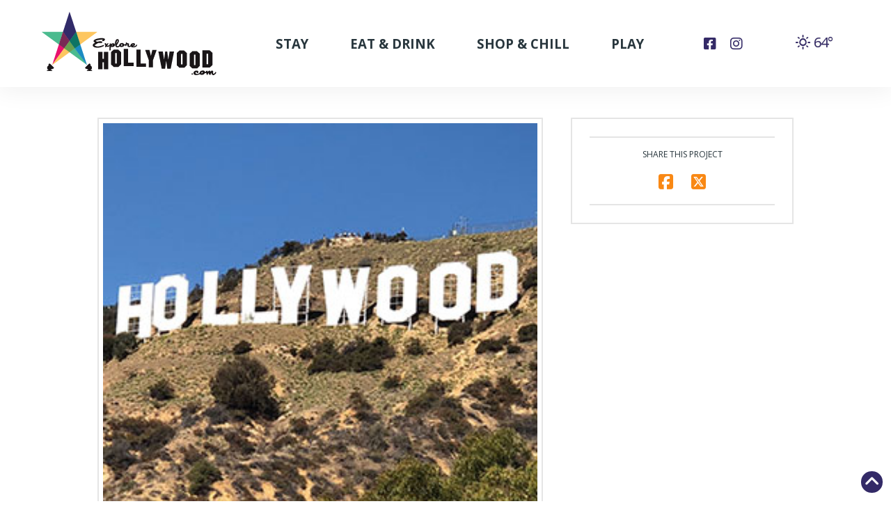

--- FILE ---
content_type: text/html; charset=UTF-8
request_url: https://explorehollywood.com/portfolio-item/hike-to-hollywood-sign/
body_size: 34567
content:
<!DOCTYPE html>
<html class="no-js" lang="en-US">
<head>
<meta charset="UTF-8">
<script type="text/javascript">
/* <![CDATA[ */
var gform;gform||(document.addEventListener("gform_main_scripts_loaded",function(){gform.scriptsLoaded=!0}),document.addEventListener("gform/theme/scripts_loaded",function(){gform.themeScriptsLoaded=!0}),window.addEventListener("DOMContentLoaded",function(){gform.domLoaded=!0}),gform={domLoaded:!1,scriptsLoaded:!1,themeScriptsLoaded:!1,isFormEditor:()=>"function"==typeof InitializeEditor,callIfLoaded:function(o){return!(!gform.domLoaded||!gform.scriptsLoaded||!gform.themeScriptsLoaded&&!gform.isFormEditor()||(gform.isFormEditor()&&console.warn("The use of gform.initializeOnLoaded() is deprecated in the form editor context and will be removed in Gravity Forms 3.1."),o(),0))},initializeOnLoaded:function(o){gform.callIfLoaded(o)||(document.addEventListener("gform_main_scripts_loaded",()=>{gform.scriptsLoaded=!0,gform.callIfLoaded(o)}),document.addEventListener("gform/theme/scripts_loaded",()=>{gform.themeScriptsLoaded=!0,gform.callIfLoaded(o)}),window.addEventListener("DOMContentLoaded",()=>{gform.domLoaded=!0,gform.callIfLoaded(o)}))},hooks:{action:{},filter:{}},addAction:function(o,r,e,t){gform.addHook("action",o,r,e,t)},addFilter:function(o,r,e,t){gform.addHook("filter",o,r,e,t)},doAction:function(o){gform.doHook("action",o,arguments)},applyFilters:function(o){return gform.doHook("filter",o,arguments)},removeAction:function(o,r){gform.removeHook("action",o,r)},removeFilter:function(o,r,e){gform.removeHook("filter",o,r,e)},addHook:function(o,r,e,t,n){null==gform.hooks[o][r]&&(gform.hooks[o][r]=[]);var d=gform.hooks[o][r];null==n&&(n=r+"_"+d.length),gform.hooks[o][r].push({tag:n,callable:e,priority:t=null==t?10:t})},doHook:function(r,o,e){var t;if(e=Array.prototype.slice.call(e,1),null!=gform.hooks[r][o]&&((o=gform.hooks[r][o]).sort(function(o,r){return o.priority-r.priority}),o.forEach(function(o){"function"!=typeof(t=o.callable)&&(t=window[t]),"action"==r?t.apply(null,e):e[0]=t.apply(null,e)})),"filter"==r)return e[0]},removeHook:function(o,r,t,n){var e;null!=gform.hooks[o][r]&&(e=(e=gform.hooks[o][r]).filter(function(o,r,e){return!!(null!=n&&n!=o.tag||null!=t&&t!=o.priority)}),gform.hooks[o][r]=e)}});
/* ]]> */
</script>

<meta name="viewport" content="width=device-width, initial-scale=1.0, maximum-scale=1.0, user-scalable=no" />
<title>Hike to Hollywood Sign - Explore Hollywood</title>
<link rel="pingback" href="https://explorehollywood.com/xmlrpc.php"><meta name='robots' content='index, follow, max-image-preview:large, max-snippet:-1, max-video-preview:-1' />

	<!-- This site is optimized with the Yoast SEO plugin v26.8 - https://yoast.com/product/yoast-seo-wordpress/ -->
	<title>Hike to Hollywood Sign - Explore Hollywood</title>
	<link rel="canonical" href="https://explorehollywood.com/portfolio-item/hike-to-hollywood-sign/" />
	<meta property="og:locale" content="en_US" />
	<meta property="og:type" content="article" />
	<meta property="og:title" content="Hike to Hollywood Sign - Explore Hollywood" />
	<meta property="og:description" content="Lorem ipsum dolor sit amet, sit in epicurei rationibus, an vim solet reprehendunt, in his voluptua abhorreant. Duis veniam deleniti vix no, prima sadipscing id mea." />
	<meta property="og:url" content="https://explorehollywood.com/portfolio-item/hike-to-hollywood-sign/" />
	<meta property="og:site_name" content="Explore Hollywood" />
	<meta property="article:publisher" content="https://www.facebook.com/ExploreHollywood/" />
	<meta property="article:modified_time" content="2019-09-18T18:01:24+00:00" />
	<meta property="og:image" content="https://explorehollywood.com/wp-content/uploads/2019/09/Hollywood_Sign_Grid_Image300x300.jpg" />
	<meta property="og:image:width" content="300" />
	<meta property="og:image:height" content="300" />
	<meta property="og:image:type" content="image/jpeg" />
	<meta name="twitter:card" content="summary_large_image" />
	<script type="application/ld+json" class="yoast-schema-graph">{"@context":"https://schema.org","@graph":[{"@type":"WebPage","@id":"https://explorehollywood.com/portfolio-item/hike-to-hollywood-sign/","url":"https://explorehollywood.com/portfolio-item/hike-to-hollywood-sign/","name":"Hike to Hollywood Sign - Explore Hollywood","isPartOf":{"@id":"https://explorehollywood.com/#website"},"primaryImageOfPage":{"@id":"https://explorehollywood.com/portfolio-item/hike-to-hollywood-sign/#primaryimage"},"image":{"@id":"https://explorehollywood.com/portfolio-item/hike-to-hollywood-sign/#primaryimage"},"thumbnailUrl":"https://explorehollywood.com/wp-content/uploads/2019/09/Hollywood_Sign_Grid_Image300x300.jpg","datePublished":"2019-02-06T18:25:18+00:00","dateModified":"2019-09-18T18:01:24+00:00","breadcrumb":{"@id":"https://explorehollywood.com/portfolio-item/hike-to-hollywood-sign/#breadcrumb"},"inLanguage":"en-US","potentialAction":[{"@type":"ReadAction","target":["https://explorehollywood.com/portfolio-item/hike-to-hollywood-sign/"]}]},{"@type":"ImageObject","inLanguage":"en-US","@id":"https://explorehollywood.com/portfolio-item/hike-to-hollywood-sign/#primaryimage","url":"https://explorehollywood.com/wp-content/uploads/2019/09/Hollywood_Sign_Grid_Image300x300.jpg","contentUrl":"https://explorehollywood.com/wp-content/uploads/2019/09/Hollywood_Sign_Grid_Image300x300.jpg","width":300,"height":300,"caption":"Hollywood Sign Grid Image300x300"},{"@type":"BreadcrumbList","@id":"https://explorehollywood.com/portfolio-item/hike-to-hollywood-sign/#breadcrumb","itemListElement":[{"@type":"ListItem","position":1,"name":"Home","item":"https://explorehollywood.com/"},{"@type":"ListItem","position":2,"name":"Portfolio","item":"https://explorehollywood.com/portfolio-item/"},{"@type":"ListItem","position":3,"name":"Hike to Hollywood Sign"}]},{"@type":"WebSite","@id":"https://explorehollywood.com/#website","url":"https://explorehollywood.com/","name":"Explore Hollywood","description":"The Entertainment Capital of the World","publisher":{"@id":"https://explorehollywood.com/#organization"},"potentialAction":[{"@type":"SearchAction","target":{"@type":"EntryPoint","urlTemplate":"https://explorehollywood.com/?s={search_term_string}"},"query-input":{"@type":"PropertyValueSpecification","valueRequired":true,"valueName":"search_term_string"}}],"inLanguage":"en-US"},{"@type":"Organization","@id":"https://explorehollywood.com/#organization","name":"Explore Hollywood","url":"https://explorehollywood.com/","logo":{"@type":"ImageObject","inLanguage":"en-US","@id":"https://explorehollywood.com/#/schema/logo/image/","url":"https://EXPLOREHOLLYWOOD.COM/wp-content/uploads/2019/09/ExploreHollywood_Logo_wide_250px.png","contentUrl":"https://EXPLOREHOLLYWOOD.COM/wp-content/uploads/2019/09/ExploreHollywood_Logo_wide_250px.png","width":251,"height":91,"caption":"Explore Hollywood"},"image":{"@id":"https://explorehollywood.com/#/schema/logo/image/"},"sameAs":["https://www.facebook.com/ExploreHollywood/","https://www.instagram.com/explorehollywood/"]}]}</script>
	<!-- / Yoast SEO plugin. -->


<link rel='dns-prefetch' href='//static.addtoany.com' />
<link rel='dns-prefetch' href='//maps.googleapis.com' />
<link rel='dns-prefetch' href='//www.googletagmanager.com' />
<link rel='dns-prefetch' href='//fonts.googleapis.com' />
<link rel="alternate" type="application/rss+xml" title="Explore Hollywood &raquo; Feed" href="https://explorehollywood.com/feed/" />
<link rel="alternate" type="application/rss+xml" title="Explore Hollywood &raquo; Comments Feed" href="https://explorehollywood.com/comments/feed/" />
<link rel="alternate" type="text/calendar" title="Explore Hollywood &raquo; iCal Feed" href="https://explorehollywood.com/events/?ical=1" />
<meta property="og:site_name" content="Explore Hollywood"><meta property="og:title" content="Hike to Hollywood Sign"><meta property="og:description" content="Lorem ipsum dolor sit amet, sit in epicurei rationibus, an vim solet reprehendunt, in his voluptua abhorreant. Duis veniam deleniti vix no, prima sadipscing id mea&hellip;"><meta property="og:image" content="https://explorehollywood.com/wp-content/uploads/2019/09/Hollywood_Sign_Grid_Image300x300.jpg"><meta property="og:url" content="https://explorehollywood.com/portfolio-item/hike-to-hollywood-sign/"><meta property="og:type" content="article"><link rel="alternate" title="oEmbed (JSON)" type="application/json+oembed" href="https://explorehollywood.com/wp-json/oembed/1.0/embed?url=https%3A%2F%2Fexplorehollywood.com%2Fportfolio-item%2Fhike-to-hollywood-sign%2F" />
<link rel="alternate" title="oEmbed (XML)" type="text/xml+oembed" href="https://explorehollywood.com/wp-json/oembed/1.0/embed?url=https%3A%2F%2Fexplorehollywood.com%2Fportfolio-item%2Fhike-to-hollywood-sign%2F&#038;format=xml" />
		<!-- This site uses the Google Analytics by ExactMetrics plugin v8.11.1 - Using Analytics tracking - https://www.exactmetrics.com/ -->
		<!-- Note: ExactMetrics is not currently configured on this site. The site owner needs to authenticate with Google Analytics in the ExactMetrics settings panel. -->
					<!-- No tracking code set -->
				<!-- / Google Analytics by ExactMetrics -->
		<style id='wp-img-auto-sizes-contain-inline-css' type='text/css'>
img:is([sizes=auto i],[sizes^="auto," i]){contain-intrinsic-size:3000px 1500px}
/*# sourceURL=wp-img-auto-sizes-contain-inline-css */
</style>
<link rel='stylesheet' id='flexslider-css-css' href='https://explorehollywood.com/wp-content/themes/pro-child/framework/css/flexslider.css?ver=2.7' type='text/css' media='all' />
<link rel='stylesheet' id='la-icon-maneger-style-css' href='https://explorehollywood.com/wp-content/uploads/la_icon_sets/style.min.css?ver=6.9' type='text/css' media='all' />
<style id='wp-emoji-styles-inline-css' type='text/css'>

	img.wp-smiley, img.emoji {
		display: inline !important;
		border: none !important;
		box-shadow: none !important;
		height: 1em !important;
		width: 1em !important;
		margin: 0 0.07em !important;
		vertical-align: -0.1em !important;
		background: none !important;
		padding: 0 !important;
	}
/*# sourceURL=wp-emoji-styles-inline-css */
</style>
<link rel='stylesheet' id='wp-block-library-css' href='https://explorehollywood.com/wp-includes/css/dist/block-library/style.min.css?ver=6.9' type='text/css' media='all' />
<style id='global-styles-inline-css' type='text/css'>
:root{--wp--preset--aspect-ratio--square: 1;--wp--preset--aspect-ratio--4-3: 4/3;--wp--preset--aspect-ratio--3-4: 3/4;--wp--preset--aspect-ratio--3-2: 3/2;--wp--preset--aspect-ratio--2-3: 2/3;--wp--preset--aspect-ratio--16-9: 16/9;--wp--preset--aspect-ratio--9-16: 9/16;--wp--preset--color--black: #000000;--wp--preset--color--cyan-bluish-gray: #abb8c3;--wp--preset--color--white: #ffffff;--wp--preset--color--pale-pink: #f78da7;--wp--preset--color--vivid-red: #cf2e2e;--wp--preset--color--luminous-vivid-orange: #ff6900;--wp--preset--color--luminous-vivid-amber: #fcb900;--wp--preset--color--light-green-cyan: #7bdcb5;--wp--preset--color--vivid-green-cyan: #00d084;--wp--preset--color--pale-cyan-blue: #8ed1fc;--wp--preset--color--vivid-cyan-blue: #0693e3;--wp--preset--color--vivid-purple: #9b51e0;--wp--preset--gradient--vivid-cyan-blue-to-vivid-purple: linear-gradient(135deg,rgb(6,147,227) 0%,rgb(155,81,224) 100%);--wp--preset--gradient--light-green-cyan-to-vivid-green-cyan: linear-gradient(135deg,rgb(122,220,180) 0%,rgb(0,208,130) 100%);--wp--preset--gradient--luminous-vivid-amber-to-luminous-vivid-orange: linear-gradient(135deg,rgb(252,185,0) 0%,rgb(255,105,0) 100%);--wp--preset--gradient--luminous-vivid-orange-to-vivid-red: linear-gradient(135deg,rgb(255,105,0) 0%,rgb(207,46,46) 100%);--wp--preset--gradient--very-light-gray-to-cyan-bluish-gray: linear-gradient(135deg,rgb(238,238,238) 0%,rgb(169,184,195) 100%);--wp--preset--gradient--cool-to-warm-spectrum: linear-gradient(135deg,rgb(74,234,220) 0%,rgb(151,120,209) 20%,rgb(207,42,186) 40%,rgb(238,44,130) 60%,rgb(251,105,98) 80%,rgb(254,248,76) 100%);--wp--preset--gradient--blush-light-purple: linear-gradient(135deg,rgb(255,206,236) 0%,rgb(152,150,240) 100%);--wp--preset--gradient--blush-bordeaux: linear-gradient(135deg,rgb(254,205,165) 0%,rgb(254,45,45) 50%,rgb(107,0,62) 100%);--wp--preset--gradient--luminous-dusk: linear-gradient(135deg,rgb(255,203,112) 0%,rgb(199,81,192) 50%,rgb(65,88,208) 100%);--wp--preset--gradient--pale-ocean: linear-gradient(135deg,rgb(255,245,203) 0%,rgb(182,227,212) 50%,rgb(51,167,181) 100%);--wp--preset--gradient--electric-grass: linear-gradient(135deg,rgb(202,248,128) 0%,rgb(113,206,126) 100%);--wp--preset--gradient--midnight: linear-gradient(135deg,rgb(2,3,129) 0%,rgb(40,116,252) 100%);--wp--preset--font-size--small: 13px;--wp--preset--font-size--medium: 20px;--wp--preset--font-size--large: 36px;--wp--preset--font-size--x-large: 42px;--wp--preset--spacing--20: 0.44rem;--wp--preset--spacing--30: 0.67rem;--wp--preset--spacing--40: 1rem;--wp--preset--spacing--50: 1.5rem;--wp--preset--spacing--60: 2.25rem;--wp--preset--spacing--70: 3.38rem;--wp--preset--spacing--80: 5.06rem;--wp--preset--shadow--natural: 6px 6px 9px rgba(0, 0, 0, 0.2);--wp--preset--shadow--deep: 12px 12px 50px rgba(0, 0, 0, 0.4);--wp--preset--shadow--sharp: 6px 6px 0px rgba(0, 0, 0, 0.2);--wp--preset--shadow--outlined: 6px 6px 0px -3px rgb(255, 255, 255), 6px 6px rgb(0, 0, 0);--wp--preset--shadow--crisp: 6px 6px 0px rgb(0, 0, 0);}:where(.is-layout-flex){gap: 0.5em;}:where(.is-layout-grid){gap: 0.5em;}body .is-layout-flex{display: flex;}.is-layout-flex{flex-wrap: wrap;align-items: center;}.is-layout-flex > :is(*, div){margin: 0;}body .is-layout-grid{display: grid;}.is-layout-grid > :is(*, div){margin: 0;}:where(.wp-block-columns.is-layout-flex){gap: 2em;}:where(.wp-block-columns.is-layout-grid){gap: 2em;}:where(.wp-block-post-template.is-layout-flex){gap: 1.25em;}:where(.wp-block-post-template.is-layout-grid){gap: 1.25em;}.has-black-color{color: var(--wp--preset--color--black) !important;}.has-cyan-bluish-gray-color{color: var(--wp--preset--color--cyan-bluish-gray) !important;}.has-white-color{color: var(--wp--preset--color--white) !important;}.has-pale-pink-color{color: var(--wp--preset--color--pale-pink) !important;}.has-vivid-red-color{color: var(--wp--preset--color--vivid-red) !important;}.has-luminous-vivid-orange-color{color: var(--wp--preset--color--luminous-vivid-orange) !important;}.has-luminous-vivid-amber-color{color: var(--wp--preset--color--luminous-vivid-amber) !important;}.has-light-green-cyan-color{color: var(--wp--preset--color--light-green-cyan) !important;}.has-vivid-green-cyan-color{color: var(--wp--preset--color--vivid-green-cyan) !important;}.has-pale-cyan-blue-color{color: var(--wp--preset--color--pale-cyan-blue) !important;}.has-vivid-cyan-blue-color{color: var(--wp--preset--color--vivid-cyan-blue) !important;}.has-vivid-purple-color{color: var(--wp--preset--color--vivid-purple) !important;}.has-black-background-color{background-color: var(--wp--preset--color--black) !important;}.has-cyan-bluish-gray-background-color{background-color: var(--wp--preset--color--cyan-bluish-gray) !important;}.has-white-background-color{background-color: var(--wp--preset--color--white) !important;}.has-pale-pink-background-color{background-color: var(--wp--preset--color--pale-pink) !important;}.has-vivid-red-background-color{background-color: var(--wp--preset--color--vivid-red) !important;}.has-luminous-vivid-orange-background-color{background-color: var(--wp--preset--color--luminous-vivid-orange) !important;}.has-luminous-vivid-amber-background-color{background-color: var(--wp--preset--color--luminous-vivid-amber) !important;}.has-light-green-cyan-background-color{background-color: var(--wp--preset--color--light-green-cyan) !important;}.has-vivid-green-cyan-background-color{background-color: var(--wp--preset--color--vivid-green-cyan) !important;}.has-pale-cyan-blue-background-color{background-color: var(--wp--preset--color--pale-cyan-blue) !important;}.has-vivid-cyan-blue-background-color{background-color: var(--wp--preset--color--vivid-cyan-blue) !important;}.has-vivid-purple-background-color{background-color: var(--wp--preset--color--vivid-purple) !important;}.has-black-border-color{border-color: var(--wp--preset--color--black) !important;}.has-cyan-bluish-gray-border-color{border-color: var(--wp--preset--color--cyan-bluish-gray) !important;}.has-white-border-color{border-color: var(--wp--preset--color--white) !important;}.has-pale-pink-border-color{border-color: var(--wp--preset--color--pale-pink) !important;}.has-vivid-red-border-color{border-color: var(--wp--preset--color--vivid-red) !important;}.has-luminous-vivid-orange-border-color{border-color: var(--wp--preset--color--luminous-vivid-orange) !important;}.has-luminous-vivid-amber-border-color{border-color: var(--wp--preset--color--luminous-vivid-amber) !important;}.has-light-green-cyan-border-color{border-color: var(--wp--preset--color--light-green-cyan) !important;}.has-vivid-green-cyan-border-color{border-color: var(--wp--preset--color--vivid-green-cyan) !important;}.has-pale-cyan-blue-border-color{border-color: var(--wp--preset--color--pale-cyan-blue) !important;}.has-vivid-cyan-blue-border-color{border-color: var(--wp--preset--color--vivid-cyan-blue) !important;}.has-vivid-purple-border-color{border-color: var(--wp--preset--color--vivid-purple) !important;}.has-vivid-cyan-blue-to-vivid-purple-gradient-background{background: var(--wp--preset--gradient--vivid-cyan-blue-to-vivid-purple) !important;}.has-light-green-cyan-to-vivid-green-cyan-gradient-background{background: var(--wp--preset--gradient--light-green-cyan-to-vivid-green-cyan) !important;}.has-luminous-vivid-amber-to-luminous-vivid-orange-gradient-background{background: var(--wp--preset--gradient--luminous-vivid-amber-to-luminous-vivid-orange) !important;}.has-luminous-vivid-orange-to-vivid-red-gradient-background{background: var(--wp--preset--gradient--luminous-vivid-orange-to-vivid-red) !important;}.has-very-light-gray-to-cyan-bluish-gray-gradient-background{background: var(--wp--preset--gradient--very-light-gray-to-cyan-bluish-gray) !important;}.has-cool-to-warm-spectrum-gradient-background{background: var(--wp--preset--gradient--cool-to-warm-spectrum) !important;}.has-blush-light-purple-gradient-background{background: var(--wp--preset--gradient--blush-light-purple) !important;}.has-blush-bordeaux-gradient-background{background: var(--wp--preset--gradient--blush-bordeaux) !important;}.has-luminous-dusk-gradient-background{background: var(--wp--preset--gradient--luminous-dusk) !important;}.has-pale-ocean-gradient-background{background: var(--wp--preset--gradient--pale-ocean) !important;}.has-electric-grass-gradient-background{background: var(--wp--preset--gradient--electric-grass) !important;}.has-midnight-gradient-background{background: var(--wp--preset--gradient--midnight) !important;}.has-small-font-size{font-size: var(--wp--preset--font-size--small) !important;}.has-medium-font-size{font-size: var(--wp--preset--font-size--medium) !important;}.has-large-font-size{font-size: var(--wp--preset--font-size--large) !important;}.has-x-large-font-size{font-size: var(--wp--preset--font-size--x-large) !important;}
/*# sourceURL=global-styles-inline-css */
</style>

<style id='classic-theme-styles-inline-css' type='text/css'>
/*! This file is auto-generated */
.wp-block-button__link{color:#fff;background-color:#32373c;border-radius:9999px;box-shadow:none;text-decoration:none;padding:calc(.667em + 2px) calc(1.333em + 2px);font-size:1.125em}.wp-block-file__button{background:#32373c;color:#fff;text-decoration:none}
/*# sourceURL=/wp-includes/css/classic-themes.min.css */
</style>
<link rel='stylesheet' id='dashicons-css' href='https://explorehollywood.com/wp-includes/css/dashicons.min.css?ver=6.9' type='text/css' media='all' />
<link rel='stylesheet' id='essgrid-blocks-editor-css-css' href='https://explorehollywood.com/wp-content/plugins/essential-grid/public/includes/builders/gutenberg/build/index.css?ver=1765874725' type='text/css' media='all' />
<link rel='stylesheet' id='sf_styles-css' href='https://explorehollywood.com/wp-content/plugins/superfly-menu-i7NOCw/css/public.min.css?ver=6.9' type='text/css' media='all' />
<link rel='stylesheet' id='ubermenu-open-sans-css' href='//fonts.googleapis.com/css?family=Open+Sans%3A%2C300%2C400%2C700&#038;ver=6.9' type='text/css' media='all' />
<link rel='stylesheet' id='weather-atlas-public-css' href='https://explorehollywood.com/wp-content/plugins/weather-atlas/public/css/weather-atlas-public.min.css?ver=3.0.4' type='text/css' media='all' />
<link rel='stylesheet' id='weather-icons-css' href='https://explorehollywood.com/wp-content/plugins/weather-atlas/public/font/weather-icons/weather-icons.min.css?ver=3.0.4' type='text/css' media='all' />
<link rel='stylesheet' id='wpb-google-fonts-css' href='//fonts.googleapis.com/css?family=Open+Sans&#038;ver=6.9' type='text/css' media='all' />
<link rel='stylesheet' id='x-stack-css' href='https://explorehollywood.com/wp-content/themes/pro/framework/dist/css/site/stacks/renew.css?ver=6.7.11' type='text/css' media='all' />
<link rel='stylesheet' id='gforms_reset_css-css' href='https://explorehollywood.com/wp-content/plugins/gravityforms/legacy/css/formreset.min.css?ver=2.9.26' type='text/css' media='all' />
<link rel='stylesheet' id='gforms_formsmain_css-css' href='https://explorehollywood.com/wp-content/plugins/gravityforms/legacy/css/formsmain.min.css?ver=2.9.26' type='text/css' media='all' />
<link rel='stylesheet' id='gforms_ready_class_css-css' href='https://explorehollywood.com/wp-content/plugins/gravityforms/legacy/css/readyclass.min.css?ver=2.9.26' type='text/css' media='all' />
<link rel='stylesheet' id='gforms_browsers_css-css' href='https://explorehollywood.com/wp-content/plugins/gravityforms/legacy/css/browsers.min.css?ver=2.9.26' type='text/css' media='all' />
<link rel='stylesheet' id='x-gravity-forms-css' href='https://explorehollywood.com/wp-content/themes/pro/framework/dist/css/site/gravity_forms/renew.css?ver=6.7.11' type='text/css' media='all' />
<link rel='stylesheet' id='x-child-css' href='https://explorehollywood.com/wp-content/themes/pro-child/style.css?ver=6.7.11' type='text/css' media='all' />
<link rel='stylesheet' id='acf_jig_justified_css-css' href='https://explorehollywood.com/wp-content/plugins/acf-justified-image-grid/css/justifiedGallery.css?ver=3.5.4' type='text/css' media='all' />
<link rel='stylesheet' id='acf_jig_swipe_css-css' href='https://explorehollywood.com/wp-content/plugins/acf-justified-image-grid/js/swipebox/css/swipebox.css?ver=1.3.0.2' type='text/css' media='all' />
<link rel='stylesheet' id='simple-favorites-css' href='https://explorehollywood.com/wp-content/plugins/favorites/assets/css/favorites.css?ver=2.3.6' type='text/css' media='all' />
<link rel='stylesheet' id='addtoany-css' href='https://explorehollywood.com/wp-content/plugins/add-to-any/addtoany.min.css?ver=1.16' type='text/css' media='all' />
<link rel='stylesheet' id='tp-fontello-css' href='https://explorehollywood.com/wp-content/plugins/essential-grid/public/assets/font/fontello/css/fontello.css?ver=3.1.10' type='text/css' media='all' />
<link rel='stylesheet' id='esg-plugin-settings-css' href='https://explorehollywood.com/wp-content/plugins/essential-grid/public/assets/css/settings.css?ver=3.1.10' type='text/css' media='all' />
<link rel='stylesheet' id='ubermenu-css' href='https://explorehollywood.com/wp-content/plugins/ubermenu/pro/assets/css/ubermenu.min.css?ver=3.8.5' type='text/css' media='all' />
<link rel='stylesheet' id='ubermenu-font-awesome-all-css' href='https://explorehollywood.com/wp-content/plugins/ubermenu/assets/fontawesome/css/all.min.css?ver=6.9' type='text/css' media='all' />
<style id='cs-inline-css' type='text/css'>
@media (min-width:1200px){.x-hide-xl{display:none !important;}}@media (min-width:979px) and (max-width:1199px){.x-hide-lg{display:none !important;}}@media (min-width:767px) and (max-width:978px){.x-hide-md{display:none !important;}}@media (min-width:480px) and (max-width:766px){.x-hide-sm{display:none !important;}}@media (max-width:479px){.x-hide-xs{display:none !important;}} a,h1 a:hover,h2 a:hover,h3 a:hover,h4 a:hover,h5 a:hover,h6 a:hover,.x-comment-time:hover,#reply-title small a,.comment-reply-link:hover,.x-comment-author a:hover,.x-recent-posts a:hover .h-recent-posts{color:rgb(249,136,20);}a:hover,#reply-title small a:hover{color:rgb(174,5,186);}.entry-title i,.entry-title svg{color:#dddddd;}a.x-img-thumbnail:hover,li.bypostauthor > article.comment{border-color:rgb(249,136,20);}.flex-direction-nav a,.flex-control-nav a:hover,.flex-control-nav a.flex-active,.x-dropcap,.x-skill-bar .bar,.x-pricing-column.featured h2,.h-comments-title small,.x-pagination a:hover,.woocommerce-pagination a:hover,.x-entry-share .x-share:hover,.entry-thumb,.widget_tag_cloud .tagcloud a:hover,.widget_product_tag_cloud .tagcloud a:hover,.x-highlight,.x-recent-posts .x-recent-posts-img:after,.x-portfolio-filters{background-color:rgb(249,136,20);}.x-portfolio-filters:hover{background-color:rgb(174,5,186);}.x-main{width:calc(75% - 3.20197%);}.x-sidebar{width:calc(100% - 3.20197% - 75%);}.h-landmark{font-weight:400;}.x-comment-author a{color:rgb(40,54,61);}.x-comment-author a,.comment-form-author label,.comment-form-email label,.comment-form-url label,.comment-form-rating label,.comment-form-comment label,.widget_calendar #wp-calendar caption,.widget_calendar #wp-calendar th,.x-accordion-heading .x-accordion-toggle,.x-nav-tabs > li > a:hover,.x-nav-tabs > .active > a,.x-nav-tabs > .active > a:hover{color:rgb(30,35,38);}.widget_calendar #wp-calendar th{border-bottom-color:rgb(30,35,38);}.x-pagination span.current,.woocommerce-pagination span[aria-current],.x-portfolio-filters-menu,.widget_tag_cloud .tagcloud a,.h-feature-headline span i,.widget_price_filter .ui-slider .ui-slider-handle{background-color:rgb(30,35,38);}@media (max-width:978.98px){}html{font-size:12px;}@media (min-width:500px){html{font-size:calc(12px + (16 - 12) * ((100vw - 500px) / (1000 - 500)));}}@media (min-width:1000px){html{font-size:16px;}}body{font-style:normal;font-weight:400;color:rgb(40,54,61);background:transparent;}.w-b{font-weight:400 !important;}h1,h2,h3,h4,h5,h6,.h1,.h2,.h3,.h4,.h5,.h6,.x-text-headline{font-family:"Montserrat",sans-serif;font-style:normal;font-weight:600;}h1,.h1{letter-spacing:-0.02em;}h2,.h2{letter-spacing:.01em;}h3,.h3{letter-spacing:.01em;}h4,.h4{letter-spacing:.01em;}h5,.h5{letter-spacing:.01em;}h6,.h6{letter-spacing:.01em;}.w-h{font-weight:600 !important;}.x-container.width{width:90%;}.x-container.max{max-width:1000px;}.x-bar-content.x-container.width{flex-basis:90%;}.x-main.full{float:none;clear:both;display:block;width:auto;}@media (max-width:978.98px){.x-main.full,.x-main.left,.x-main.right,.x-sidebar.left,.x-sidebar.right{float:none;display:block;width:auto !important;}}.entry-header,.entry-content{font-size:1.2rem;}body,input,button,select,textarea{font-family:"Open Sans",sans-serif;}h1,h2,h3,h4,h5,h6,.h1,.h2,.h3,.h4,.h5,.h6,h1 a,h2 a,h3 a,h4 a,h5 a,h6 a,.h1 a,.h2 a,.h3 a,.h4 a,.h5 a,.h6 a,blockquote{color:rgb(30,35,38);}.cfc-h-tx{color:rgb(30,35,38) !important;}.cfc-h-bd{border-color:rgb(30,35,38) !important;}.cfc-h-bg{background-color:rgb(30,35,38) !important;}.cfc-b-tx{color:rgb(40,54,61) !important;}.cfc-b-bd{border-color:rgb(40,54,61) !important;}.cfc-b-bg{background-color:rgb(40,54,61) !important;}.x-btn,.button,[type="submit"]{color:#ffffff;border-color:transparent;background-color:rgb(253,198,96);text-shadow:0 0.075em 0.075em rgba(0,0,0,0.5);border-radius:0.25em;}.x-btn:hover,.button:hover,[type="submit"]:hover{color:#ffffff;border-color:transparent;background-color:rgb(49,43,105);text-shadow:0 0.075em 0.075em rgba(0,0,0,0.5);}.x-btn.x-btn-real,.x-btn.x-btn-real:hover{margin-bottom:0.25em;text-shadow:0 0.075em 0.075em rgba(0,0,0,0.65);}.x-btn.x-btn-real{box-shadow:0 0.25em 0 0 #a71000,0 4px 9px rgba(0,0,0,0.75);}.x-btn.x-btn-real:hover{box-shadow:0 0.25em 0 0 #a71000,0 4px 9px rgba(0,0,0,0.75);}.x-btn.x-btn-flat,.x-btn.x-btn-flat:hover{margin-bottom:0;text-shadow:0 0.075em 0.075em rgba(0,0,0,0.65);box-shadow:none;}.x-btn.x-btn-transparent,.x-btn.x-btn-transparent:hover{margin-bottom:0;border-width:3px;text-shadow:none;text-transform:uppercase;background-color:transparent;box-shadow:none;}body .gform_wrapper .gfield_required{color:rgb(249,136,20);}body .gform_wrapper h2.gsection_title,body .gform_wrapper h3.gform_title,body .gform_wrapper .top_label .gfield_label,body .gform_wrapper .left_label .gfield_label,body .gform_wrapper .right_label .gfield_label{font-weight:600;}body .gform_wrapper h2.gsection_title{letter-spacing:.01em!important;}body .gform_wrapper h3.gform_title{letter-spacing:.01em!important;}body .gform_wrapper .top_label .gfield_label,body .gform_wrapper .left_label .gfield_label,body .gform_wrapper .right_label .gfield_label{color:rgb(30,35,38);}body .gform_wrapper .validation_message{font-weight:400;}.bg .mejs-container,.x-video .mejs-container{position:unset !important;} @font-face{font-family:'FontAwesomePro';font-style:normal;font-weight:900;font-display:block;src:url('https://explorehollywood.com/wp-content/themes/pro/cornerstone/assets/fonts/fa-solid-900.woff2?ver=6.7.2') format('woff2'),url('https://explorehollywood.com/wp-content/themes/pro/cornerstone/assets/fonts/fa-solid-900.ttf?ver=6.7.2') format('truetype');}[data-x-fa-pro-icon]{font-family:"FontAwesomePro" !important;}[data-x-fa-pro-icon]:before{content:attr(data-x-fa-pro-icon);}[data-x-icon],[data-x-icon-o],[data-x-icon-l],[data-x-icon-s],[data-x-icon-b],[data-x-icon-sr],[data-x-icon-ss],[data-x-icon-sl],[data-x-fa-pro-icon],[class*="cs-fa-"]{display:inline-flex;font-style:normal;font-weight:400;text-decoration:inherit;text-rendering:auto;-webkit-font-smoothing:antialiased;-moz-osx-font-smoothing:grayscale;}[data-x-icon].left,[data-x-icon-o].left,[data-x-icon-l].left,[data-x-icon-s].left,[data-x-icon-b].left,[data-x-icon-sr].left,[data-x-icon-ss].left,[data-x-icon-sl].left,[data-x-fa-pro-icon].left,[class*="cs-fa-"].left{margin-right:0.5em;}[data-x-icon].right,[data-x-icon-o].right,[data-x-icon-l].right,[data-x-icon-s].right,[data-x-icon-b].right,[data-x-icon-sr].right,[data-x-icon-ss].right,[data-x-icon-sl].right,[data-x-fa-pro-icon].right,[class*="cs-fa-"].right{margin-left:0.5em;}[data-x-icon]:before,[data-x-icon-o]:before,[data-x-icon-l]:before,[data-x-icon-s]:before,[data-x-icon-b]:before,[data-x-icon-sr]:before,[data-x-icon-ss]:before,[data-x-icon-sl]:before,[data-x-fa-pro-icon]:before,[class*="cs-fa-"]:before{line-height:1;}@font-face{font-family:'FontAwesome';font-style:normal;font-weight:900;font-display:block;src:url('https://explorehollywood.com/wp-content/themes/pro/cornerstone/assets/fonts/fa-solid-900.woff2?ver=6.7.2') format('woff2'),url('https://explorehollywood.com/wp-content/themes/pro/cornerstone/assets/fonts/fa-solid-900.ttf?ver=6.7.2') format('truetype');}[data-x-icon],[data-x-icon-s],[data-x-icon][class*="cs-fa-"]{font-family:"FontAwesome" !important;font-weight:900;}[data-x-icon]:before,[data-x-icon][class*="cs-fa-"]:before{content:attr(data-x-icon);}[data-x-icon-s]:before{content:attr(data-x-icon-s);}@font-face{font-family:'FontAwesomeRegular';font-style:normal;font-weight:400;font-display:block;src:url('https://explorehollywood.com/wp-content/themes/pro/cornerstone/assets/fonts/fa-regular-400.woff2?ver=6.7.2') format('woff2'),url('https://explorehollywood.com/wp-content/themes/pro/cornerstone/assets/fonts/fa-regular-400.ttf?ver=6.7.2') format('truetype');}@font-face{font-family:'FontAwesomePro';font-style:normal;font-weight:400;font-display:block;src:url('https://explorehollywood.com/wp-content/themes/pro/cornerstone/assets/fonts/fa-regular-400.woff2?ver=6.7.2') format('woff2'),url('https://explorehollywood.com/wp-content/themes/pro/cornerstone/assets/fonts/fa-regular-400.ttf?ver=6.7.2') format('truetype');}[data-x-icon-o]{font-family:"FontAwesomeRegular" !important;}[data-x-icon-o]:before{content:attr(data-x-icon-o);}@font-face{font-family:'FontAwesomeLight';font-style:normal;font-weight:300;font-display:block;src:url('https://explorehollywood.com/wp-content/themes/pro/cornerstone/assets/fonts/fa-light-300.woff2?ver=6.7.2') format('woff2'),url('https://explorehollywood.com/wp-content/themes/pro/cornerstone/assets/fonts/fa-light-300.ttf?ver=6.7.2') format('truetype');}@font-face{font-family:'FontAwesomePro';font-style:normal;font-weight:300;font-display:block;src:url('https://explorehollywood.com/wp-content/themes/pro/cornerstone/assets/fonts/fa-light-300.woff2?ver=6.7.2') format('woff2'),url('https://explorehollywood.com/wp-content/themes/pro/cornerstone/assets/fonts/fa-light-300.ttf?ver=6.7.2') format('truetype');}[data-x-icon-l]{font-family:"FontAwesomeLight" !important;font-weight:300;}[data-x-icon-l]:before{content:attr(data-x-icon-l);}@font-face{font-family:'FontAwesomeBrands';font-style:normal;font-weight:normal;font-display:block;src:url('https://explorehollywood.com/wp-content/themes/pro/cornerstone/assets/fonts/fa-brands-400.woff2?ver=6.7.2') format('woff2'),url('https://explorehollywood.com/wp-content/themes/pro/cornerstone/assets/fonts/fa-brands-400.ttf?ver=6.7.2') format('truetype');}[data-x-icon-b]{font-family:"FontAwesomeBrands" !important;}[data-x-icon-b]:before{content:attr(data-x-icon-b);}.widget.widget_rss li .rsswidget:before{content:"\f35d";padding-right:0.4em;font-family:"FontAwesome";} .m2da-0.x-bar{height:125px;border-top-width:0;border-right-width:0;border-bottom-width:0;border-left-width:0;font-size:16px;background-color:rgb(255,255,255);box-shadow:0em .2em 2em 3px rgba(0,0,0,0.06);z-index:99999;}.m2da-0 .x-bar-content{display:flex;flex-direction:row;justify-content:space-around;align-items:stretch;flex-wrap:wrap;align-content:stretch;flex-grow:0;flex-shrink:1;flex-basis:100%;height:125px;max-width:1500px;}.m2da-0.x-bar-outer-spacers:after,.m2da-0.x-bar-outer-spacers:before{flex-basis:2em;width:2em!important;height:2em;}.m2da-0.x-bar-space{font-size:16px;height:125px;}.m2da-0 > .x-bg > .x-bg-layer-lower-image {background-image:url();background-repeat:no-repeat;background-position:center;background-size:cover;background-attachment:inherit;}.m2da-0 > .x-bg > .x-bg-layer-upper-image {background-image:url();background-repeat:no-repeat;background-position:center;background-size:cover;background-attachment:inherit;}.m2da-1.x-bar-container{display:flex;flex-direction:row;justify-content:space-around;align-items:center;flex-wrap:wrap;align-content:center;flex-grow:1;flex-shrink:0;flex-basis:0%;border-top-width:0;border-right-width:0;border-bottom-width:0;border-left-width:0;padding-top:1em;padding-right:1em;padding-bottom:1em;padding-left:0em;font-size:1em;z-index:1;}.m2da-2.x-image{font-size:1em;}.m2da-4.x-text{border-top-width:0;border-right-width:0;border-bottom-width:0;border-left-width:0;font-family:inherit;font-style:normal;font-weight:400;line-height:1.4;letter-spacing:0em;text-transform:none;}.m2da-4.x-text > :first-child{margin-top:0;}.m2da-4.x-text > :last-child{margin-bottom:0;}.m2da-5.x-text{font-size:1.25em;color:#342A67;}.m2da-6.x-text{font-size:1em;color:rgba(0,0,0,1);} @media (max-width:979px){{width:100px;}} .m2dz-0.x-bar{height:auto;padding-left:0em;border-top-width:0;border-right-width:0;border-bottom-width:0;border-left-width:0;z-index:9999;}.m2dz-0 .x-bar-content{display:flex;align-items:center;flex-wrap:wrap;align-content:center;flex-grow:0;flex-shrink:1;flex-basis:100%;height:auto;}.m2dz-0.x-bar-outer-spacers:after,.m2dz-0.x-bar-outer-spacers:before{flex-basis:2em;width:2em!important;height:2em;}.m2dz-1.x-bar{padding-top:3em;padding-bottom:4em;}.m2dz-1 .x-bar-content{justify-content:space-around;max-width:1200px;}.m2dz-1 > .x-bg > .x-bg-layer-upper-color {background-color:rgba(125,53,135,0);}.m2dz-2.x-bar{padding-right:0em;font-size:16px;background-color:rgba(255,255,255,0);box-shadow:0em 0.15em 2em rgba(0,0,0,0.15);}.m2dz-2.x-bar-space{font-size:16px;}.m2dz-3 .x-bar-content{flex-direction:row;}.m2dz-4.x-bar{padding-top:0em;}.m2dz-4 .x-bar-content{flex-direction:column;justify-content:center;}.m2dz-5.x-bar{padding-bottom:1em;}.m2dz-6.x-bar{padding-top:1em;padding-right:2em;font-size:14px;background-color:rgb(0,0,0);box-shadow:0em 0.15em 2em transparent;}.m2dz-6 .x-bar-content{justify-content:flex-end;}.m2dz-6.x-bar-space{font-size:14px;}.m2dz-7.x-bar-container{display:flex;border-top-width:0;border-right-width:0;border-bottom-width:0;border-left-width:0;font-size:1em;z-index:1;}.m2dz-8.x-bar-container{flex-direction:column;}.m2dz-9.x-bar-container{justify-content:flex-start;margin-top:auto;margin-right:0px;margin-bottom:auto;margin-left:0px;}.m2dz-a.x-bar-container{align-items:flex-start;align-content:flex-start;}.m2dz-b.x-bar-container{flex-wrap:wrap;}.m2dz-c.x-bar-container{flex-grow:0;flex-shrink:1;flex-basis:auto;}.m2dz-e.x-bar-container{justify-content:center;}.m2dz-g.x-bar-container{padding-top:2em;padding-right:0px;padding-bottom:0px;padding-left:0px;}.m2dz-h.x-bar-container{flex-direction:row;}.m2dz-i.x-bar-container{align-items:center;}.m2dz-j.x-bar-container{align-content:center;}.m2dz-k.x-bar-container{padding-top:0em;padding-right:0em;padding-bottom:2em;padding-left:0em;background-color:transparent;}.m2dz-k > .x-bg > .x-bg-layer-lower-image {background-image:url();background-repeat:no-repeat;background-position:center;background-size:40%;background-attachment:inherit;}.m2dz-l.x-bar-container{flex-grow:1;flex-shrink:0;flex-basis:0%;}.m2dz-m.x-bar-container{justify-content:space-between;}.m2dz-n.x-image{font-size:1em;border-top-width:0;border-right-width:0;border-bottom-width:0;border-left-width:0;background-color:transparent;}.m2dz-n.x-image img{aspect-ratio:auto;}.m2dz-o.x-image{padding-top:1em;padding-right:0em;padding-bottom:2em;padding-left:0em;}.m2dz-q.x-image{box-shadow:inset 0em 0em 0em 0em transparent;}.m2dz-q.x-image:hover,.m2dz-q.x-image[class*="active"],[data-x-effect-provider*="colors"]:hover .m2dz-q.x-image{box-shadow:inset 0em 0em 0em 0em transparent;}.m2dz-r.x-text{width:400px;}.m2dz-s.x-text{border-top-width:0;border-right-width:0;border-bottom-width:0;border-left-width:0;font-family:inherit;font-style:normal;font-weight:400;line-height:1.4;letter-spacing:0em;text-transform:none;color:rgb(255,255,255);}.m2dz-s.x-text > :first-child{margin-top:0;}.m2dz-s.x-text > :last-child{margin-bottom:0;}.m2dz-t.x-text{padding-top:1em;}.m2dz-u.x-text{padding-right:0em;padding-bottom:0em;padding-left:0em;}.m2dz-v.x-text{font-size:1em;}.m2dz-x.x-text{padding-top:1.5em;font-size:0.65em;}.m2dz-y.x-text{text-align:center;}.m2dz-z.x-text{width:100%;padding-right:1em;padding-bottom:1em;padding-left:1em;}  @media (min-width:1071px){.sfm-theme-none {display:none !important;}}@media (max-width:1070px){.button-weblink {font-size:1.5em!important;}.x-frame-inner {height:350px!important;border-radius:10px 10px 10px 10px;margin-bottom:50px;}.e3070-1.x-bar{display:none !important;}}@media (min-width:980px){.hollywood_hills{font-size:2.25em!important;}h1,.h1{font-size:2em!important;}}@media (max-width:979px){h1{font-size:2em!important;font-weight:700;letter-spacing:0.5px;}h2{font-size:1.25em!important;font-weight:700;letter-spacing:0.5px;}h4{font-size:1em!important;font-weight:500;color:#199AD6;line-height:normal;letter-spacing:0.5px;}p{font-size:1.25em!important;}}.format-standard .entry-title::before{content:"";}h1.entry-title{font-size:130% !important;}.my-portfolio{width:300px;padding:10px auto;}.x-img-thumbnail{border:none;margin:auto;}.ilightbox-holder.light{background:transparent;border:3px solid #fff!important;}.newsletter-signup-form {background-color:#332A67;border-radius:15px;padding:30px;margin-top:-10px;margin-bottom:0px;}.newsletter-signup-form-mob {width:100%;background-color:#332A67;border-radius:10px 10px 10px 10px;padding:20px;margin-top:-25px;margin-bottom:0px;}.social-mob a:hover {color:#fff;font-size:150%;}#sfm-sidebar li.sfm-active-class > a{background:inherit;}.ubermenu-item .ubermenu-submenu.ubermenu-submenu-type-mega.ubermenu-submenu-drop{margin-top:47px !important;padding:30px;}a:focus,a.x-btn:focus,select:focus,input[type="file"]:focus,input[type="radio"]:focus,input[type="submit"]:focus,input[type="checkbox"]:focus,input[type="button"]:focus{outline:none !important;}.select .textarea{box-shadow:5px 10px 18px red !important;}.x-alert-success,.wpcf7-mail-sent-ok{background-color:rgba(131,131,131,0);border-color:rgba(131,131,131,0);color:#fff;font-size:16pt;padding:0 !important;}.x-alert,.wpcf7,.wpcf7-response-output{background-color:rgba(131,131,131,0);border-color:rgba(131,131,131,0);color:#fff;font-size:12pt;padding:0 !important;}.x-btn,.button,[type='submit']{border:0px;background:rgba(255,255,255,0.3);box-shadow:0 5px 5px 0 rgba(0,0,0,0.2),0 3px 10px 0 rgba(0,0,0,0.19);}.button:hover,[type='submit']:hover{border:0px;background:#332A67;box-shadow:0 5px 5px 0 rgba(0,0,0,0.2),0 3px 10px 0 rgba(0,0,0,0.19);}.h-widget{color:rgb(63,54,65);}.widget ul li,.widget ol li{border-bottom:none;padding:0.65em 0;line-height:1.5;background-color:transparent;}.widget ul li a,.widget ol li a{color:rgb(63,54,65);}.widget ul li a:hover,.widget ol li a:hover{text-decoration:underline;}.widget_categories ul>li,.widget_product_categories ul>li,.widget_nav_menu ul>li,.widget_pages ul>li{border-top:none;border-bottom:0;padding:0;}.footer_newsletter_divider{display:block;height:1px;border:0;border-top:1px solid #725EAB;margin:1em 0;padding:0;}@media screen and (max-width:768px){.newsletter-signup-form-mob{margin-top:30px;padding:5px 20px;}.e3095-9.x-bar-container{width:100%;max-width:450px;}}.esg-pagination{display:none !important;}.esg-layout-even .esg-entry-media{padding:0 !important;height:100%;}.hr{border:0;height:20px;background:url('https://EXPLOREHOLLYWOOD.COM/wp-content/uploads/2019/06/H_Separator1.png');}.section_bg,.e2-1.x-section,.x-bar-footer,.header-gap,.ilightbox-overlay.light,.button_reserve_parking{background:linear-gradient(314deg,#2e366e,#e02a74,#f2bd62,#008fbc,#50b790);background-size:400%;animation:EH_Bg_Animate_1 15s ease infinite;}.animated-bg{background:linear-gradient(314deg,#2e366e,#e02a74,#f2bd62,#008fbc,#50b790);background-size:400%;animation:EH_Bg_Animate_1 15s ease infinite;height:35px;margin-top:-1px;}@keyframes EH_Bg_Animate_1{0%{background-position:0% 50%}50%{background-position:100% 50%}100%{background-position:0% 50%}}.x-main.full{background:white;}.page-template-template-blank-1-php .x-slider-container.below,.page-template-template-blank-2-php .x-slider-container.below,.page-template-template-blank-3-php .x-slider-container.below,.page-template-template-blank-4-php .x-slider-container.below,.page-template-template-blank-5-php .x-slider-container.below,.page-template-template-blank-6-php .x-slider-container.below{border:none;}.exphw_grid_body_section{background-color:#332A6B !important;background-size:30%;border-bottom:none !important;}.widget_categories ul,.widget_product_categories ul,.widget_nav_menu ul,.widget_pages ul{border-top:0;border-bottom:0;}.x-column{margin:0;}.exphw-featured-resized{width:30%;}.exphw-featured-resized .entry-thumb{background-color:transparent;}.entry-featured.exphw-featured-resized{border:none;}.gradient_blue{background-image:-moz-linear-gradient(313deg,rgba(0,59,112,1.00) 0%,rgba(0,155,223,1.00) 100%);background-image:-o-linear-gradient(313deg,rgba(0,59,112,1.00) 0%,rgba(0,155,223,1.00) 100%);background-image:-webkit-linear-gradient(313deg,rgba(0,59,112,1.00) 0%,rgba(0,155,223,1.00) 100%);background-image:linear-gradient(137deg,rgba(0,59,112,1.00) 0%,rgba(0,155,223,1.00) 100%);}.gradient_mid_blue{background-image:-webkit-linear-gradient(0deg,rgba(0,155,223,1.00) 0%,rgba(96,201,243,1.00) 48.19%,rgba(0,155,223,1.00) 100%);background-image:-moz-linear-gradient(0deg,rgba(0,155,223,1.00) 0%,rgba(96,201,243,1.00) 48.19%,rgba(0,155,223,1.00) 100%);background-image:-o-linear-gradient(0deg,rgba(0,155,223,1.00) 0%,rgba(96,201,243,1.00) 48.19%,rgba(0,155,223,1.00) 100%);background-image:linear-gradient(90deg,rgba(0,155,223,1.00) 0%,rgba(96,201,243,1.00) 48.19%,rgba(0,155,223,1.00) 100%);}.visitors_information a{color:#1e2326;}.visitors_information a:hover{color:#1690bd;}.flexslider{margin:0;background:transparent;border:none;position:relative;}.flex-control-nav:not(.flex-control-thumbs){top:100% !important;right:0px !important;border-radius:0px !important;padding:0px !important;background-color:transparent !important;}.flex-direction-nav a.flex-next{left:100%;}.acf-map{width:100%;height:400px;border:#ccc solid 1px;margin:20px 0;}.acf-map img{max-width:inherit !important;}.x-scroll-top{color:#fff;border-color:#fff;background-color:#332A67;opacity:1 !important;z-index:99999;}.x-scroll-top:hover,.x-scroll-top:active{color:#fff;border-color:#fff;background-color:#332A67;}.x-colophon{z-index:1;}::-webkit-input-placeholder {color:#ccc !important;}::-moz-placeholder {color:#ccc !important;}:-moz-placeholder {color:#ccc !important;}:-ms-input-placeholder {color:#ccc !important;}.gform_wrapper .gform_footer input.button,.gform_wrapper .gform_footer input[type=submit],.gform_wrapper .gform_page_footer input.button,.gform_wrapper .gform_page_footer input[type=submit]{width:100%;}.gform_wrapper form.gf_simple_horizontal div.gform_footer.top_label input[type=submit],.gform_wrapper form.gf_simple_horizontal div.gform_footer.top_label input[type=button],.gform_wrapper form.gf_simple_horizontal div.gform_footer.top_label input[type=image]{height:34px;}.gform_wrapper .x-btn,.gform_wrapper .button,.gform_wrapper [type="submit"],.button,[type='submit']{color:#ffffff;border-color:#aaa;background-color:#565f71;border-radius:5px;box-shadow:none;}.gform_wrapper .x-btn:hover,.gform_wrapper .button:hover,.gform_wrapper [type="submit"]:hover{background:linear-gradient(314deg,#2e366e,#e02a74,#f2bd62,#008fbc,#50b790);background-size:400%;animation:EH_Bg_Animate_1 15s ease infinite;}.gform_wrapper select,.gform_wrapper textarea,.gform_wrapper input[type="text"],.gform_wrapper input[type="password"],.gform_wrapper input[type="datetime"],.gform_wrapper input[type="datetime-local"],.gform_wrapper input[type="date"],.gform_wrapper input[type="month"],.gform_wrapper input[type="time"],.gform_wrapper input[type="week"],.gform_wrapper input[type="number"],.gform_wrapper input[type="email"],.gform_wrapper input[type="url"],.gform_wrapper input[type="search"],.gform_wrapper input[type="tel"],.gform_wrapper input[type="color"],.gform_wrapper .uneditable-input{border:2px solid #565F71 !important;color:#fff;background-color:#565F71;border-radius:5px;}body .gform_wrapper div.validation_error{width:350px;margin-bottom:1.5em;border:0;padding:0;color:#b94a48;font-size:.9em !important;}body .gform_wrapper .gform_body ul.gform_fields li.gfield.gfield_error,body .gform_wrapper .gform_body ul.gform_fields li.gfield.gfield_error.gfield_contains_required.gfield_creditcard_warning{margin-bottom:0 !important;border-color:#e5bdc4;padding-top:0;padding-bottom:0;background-color:transparent;}.gform_wrapper li.gfield.gfield_error,.gform_wrapper li.gfield.gfield_error.gfield_contains_required.gfield_creditcard_warning{margin-bottom:0px!important;border-top:none;border-bottom:none;padding-bottom:0px;padding-top:0px;box-sizing:border-box;}.gform_wrapper form.gf_simple_horizontal div.gform_body,.gform_wrapper form.gf_simple_horizontal div.gform_footer.top_label{vertical-align:top;}div#gform_confirmation_message_4{color:#fff;}.gform_wrapper form.gf_simple_horizontal div.gform_footer.top_label input[type=submit],.gform_wrapper form.gf_simple_horizontal div.gform_footer.top_label input[type=button],.gform_wrapper form.gf_simple_horizontal div.gform_footer.top_label input[type=image]{height:34px;}body .gform_wrapper .gform_body ul.gform_fields li.gfield select:not([multiple]),body .gform_wrapper .gform_body ul.gform_fields li.gfield input:not([type='radio']):not([type='file']):not([type='image']):not([type='button']):not([type='submit']):not([type='checkbox']){padding:1.0em .65em !important;}body .gform_wrapper .gform_body ul.gform_fields li.gfield select,body .gform_wrapper .gform_body ul.gform_fields li.gfield textarea,body .gform_wrapper .gform_body ul.gform_fields li.gfield input:not([type='radio']):not([type='file']):not([type='image']):not([type='button']):not([type='submit']):not([type='checkbox']){margin:0;font-size:16px !important;}@media screen and (max-width:768px){.gform_wrapper form.gf_simple_horizontal div.gform_footer.top_label input[type=submit],.gform_wrapper form.gf_simple_horizontal div.gform_footer.top_label input[type=button],.gform_wrapper form.gf_simple_horizontal div.gform_footer.top_label input[type=image]{height:auto;}}.exphw_grid_header_section{overflow:auto;display:block;width:100%;margin-bottom:50px;}.exphw-grid-header-pic{text-align:center;}.exphw-grid-title{color:#28363d;font-size:30pt !important;text-align:center;margin-bottom:20px;}.exphw-grid-tagline{color:#5f7590;font-size:24pt;text-align:center;max-width:1000px;margin:0 auto 40px auto;;}.exphw-grid-header-copy{text-align:justify;font-size:1.2em;line-height:25pt;max-width:1000px;margin:0 auto;}.exphw-grid-header-copy-header{font-weight:bold !important;color:#5f7590;margin-bottom:0px;font-family:"Courgette" !important;}.exphw-grid-header-copy_ul{text-align:left;font-size:16pt;line-height:25pt;max-width:1000px;margin:40px auto 0 auto;;}.exphw_itinerary_count{color:#fff;font-size:20px;}.exphw_grid_body_section{overflow:auto;display:block;background-color:#f0f1f1;padding-bottom:100px;width:100%;border-bottom:100px solid #1ba8e5;}.exphw-grid-wrap{max-width:96%;margin:0 auto;}.exphw-grid-col-wrap{display:flex;flex-wrap:wrap;justify-content:center;}.exphw-grid-item{width:275px;height:100%;margin:80px 20px 0px 20px;padding:0 0 10px;background-color:#fff;}.exphw-grid-item:hover{-webkit-box-shadow:0 0px 0px 5px #6558B3;box-shadow:0 0px 0px 5px #6558B3;}.exphw-grid-item-blue-bottom{background-color:#fff;overflow:auto;display:block;width:270px;height:100%;padding:10px 5px 10px 10px;color:#332A6B;text-transform:uppercase;}.exphw_grid_logo{height:85px;width:auto;margin:10px auto;display:block;}.exphw_grid_featured_image{height:170px;width:275px;overflow:hidden;}.exphw-grid-item-left{float:left;width:230px;}.exphw-grid-item-right{float:right;}.exphw-grid-title-container{height:70px;}.exphw-grid-title-container-3line{height:95px;}h3.exphw_grid_title{line-height:0.7;text-transform:capitalize;margin:0;}.simplefavorite-button{background-color:transparent;border:0px;font-size:24px;color:#332A6B;}.exphw_grid_title a{font-size:17px;color:#332A6B;}.exphw_grid_title a:hover{color:#018DC3;}.exphw_grid_address_3col_container{margin-top:-6px;}.exphw_grid_address_column{float:left;padding:0px;height:100%;}.exphw_grid_address_left{padding-right:6px;}.exphw_grid_address_right{}.exphw_grid_address_middle{padding-right:6px;}.exphw_grid_address_3col_container:after{content:"";display:table;clear:both;}.exphw-grid-phone{margin-top:10px;}.exphw-contact-phone a{color:#332A6B;}.exphw-contact-phone a:hover{color:#018DC3;}.exphw_grid_icons{height:52px;padding:0;margin:0;display:flex;align-items:center;justify-content:center;text-align:center;color:#fff;}.exphw_grid_icons ul{list-style:none;display:flex;margin:20px 0 0px 0;}.exphw_grid_icons li{padding:0 5px;}.exphw_buy_icons{height:auto;padding:0;margin:20px 0 20px 0;}.exphw_buy_icons_text{font-size:0.7em;font-weight:bold;margin-left:6px;color:#000;}.exphw_buy_icons_text:hover{}.exphw_buy_icons_left{float:left;}.exphw_buy_icons_right{float:right;}.exphw_buy_icons_left_image,.exphw_buy_icons_right_image{width:auto;height:25px;}.exphw_buy_icons_border{border:1px solid #ccc;padding:5px;}.exphw_buy_icons_left:hover,.exphw_buy_icons_right:hover{background:linear-gradient(314deg,#2e366e,#e02a74,#f2bd62,#008fbc,#50b790);background-size:400%;animation:EH_Bg_Animate_1 15s ease infinite;}.exphw_buy_icons_border_single{border:2px solid #ccc;padding:10px 20px;max-width:230px;margin:20px 0 30px 0;}.exphw_buy_icons_border_single:hover{background:linear-gradient(314deg,#2e366e,#e02a74,#f2bd62,#008fbc,#50b790);background-size:400%;animation:EH_Bg_Animate_1 15s ease infinite;border:2px solid transparent;}.exphw_buy_icons_text_single{font-size:1.0em;font-weight:bold;margin-left:15px;text-align:bottom;color:#000;}.exphw_buy_icons_image_single{width:auto;height:40px;}@media only screen and (max-width:979px){.exphw-grid-item{}.exphw-grid-header-copy{margin:0 auto;padding:0 20px;}.hentry{margin-top:0px;}.exphw_grid_body_section{padding-bottom:30px;}.exphw-grid-col-wrap{justify-content:center;}}.exphw-grid-header-pic-desktop{}.exphw-grid-header-pic-mobile{display:none;}@media only screen and (max-width:767px){.exphw-grid-header-pic-desktop{display:none;}.exphw-grid-header-pic-mobile{display:inherit;}}.exphw-listing-header-image{width:100%;height:100%;}.exphw-listing-wrap{max-width:100%;margin:30px auto 0 auto;}.exphw-listing-wrap-top{max-width:1000px;margin:0 auto 60px auto;}.exphw-listing-wrap-middle{max-width:100%;padding-top:60px;margin:0 auto 60px auto;background-color:#f0f1f1;padding-bottom:75px;}.exphw-listing-wrap-bottom{max-width:1000px;margin:0 auto;}.exphw-listing-wrap a{color:#368daf;font-size:18px;line-height:24px;}.exphw-listing-wrap a:hover{color:#DC4F55;}.exphw-listing-contact-left{float:left;width:600px;}.exphw-listing-contact-right{float:right;width 400px;margin-top:10px;}.exphw-listing-featured-image{width:100%;max-width:400px;height:100%;}.exphw_listing_title_1{text-transform:uppercase;font-size:28px;color:#018DC3;margin:20px 0 0 0;}.exphw_listing_title_h1{margin:0;}.exphw_listing_title_2{font-size:22px;color:#018DC3;margin:0;}.exphw_listing_title_h2{margin:0;}.exphw-listing-logo{max-width:400px;height:100%;}.exphw_listing_address{margin:20px 0 0 0;font-size:18px;line-height:1.2;}.exphw_listing_address_3col_container{margin-top:0px;}.exphw_listing_address_column{float:left;padding:0px;height:100%;}.exphw_listing_address_left{width:120px;}.exphw_listing_address_right{width:75px;}.exphw_listing_address_middle{width:35px;}.exphw_listing_address_3col_container:after{content:"";display:table;clear:both;}.exphw_listing_email_website{margin:20px 0 0 0;line-height:26px;font-size:18px;}.exphw-listing-contact-phone{margin-bottom:20px;}.exphw_listing_email_website_left{width:60%;float:left;}.exphw_listing_email_website_right{width:40%;float:right;}.exphw_listing_social_share{padding:43px 0 0 0;}.exphw-listing-contact-phone a{}.exphw-listing-contact-phone a:hover{color:#DC4F55;}.exphw-listing-contact-email a{}.exphw-listing-contact-website a{}.exphw_listing_email_website .simplefavorite-button{color:#003b70;font-size:20px;font-weight:bold;padding:0px;line-height:24px;}.exphw_listing_email_website .simplefavorite-button:hover{color:#DC4F55;}.exphw_listing_email_website .simplefavorite-button.active{opacity:1.0;}.exphw-listing-wrap .sf-icon-star-empty,.exphw-listing-wrap .sf-icon-star-full{display:none;}.exphw-grid-item .exphw_grid_itinerary_text{font-size:0px;}.exphw_listing_description{font-size:18px;line-height:18pt;margin-top:0px;}.exphw_listing_description_title{color:#003b70;font-size:24px;margin-bottom:10px;}.exphw_listing_icons_wrap{width:100%;height:100%;margin-bottom:70px;background:#5ec8f3;background:-moz-radial-gradient(center,ellipse cover,#5ec8f3 0%,#2989d8 100%);background:-webkit-radial-gradient(center,ellipse cover,#5ec8f3 0%,#2989d8 100%);background:radial-gradient(ellipse at center,#5ec8f3 0%,#2989d8 100%);filter:progid:DXImageTransform.Microsoft.gradient( startColorstr='#5ec8f3',endColorstr='#2989d8',GradientType=1 );}.exphw_listing_icons_inner_wrap{max-width:1000px;margin:0 auto;padding:10px 0 0 0;}.exphw_listing_icons_title{text-align:center;margin:0 auto;padding:0 0 10px 0;color:#fff;font-size:24pt;}.exphw_listing_icons{padding:0;margin:0;display:flex;align-items:center;justify-content:center;color:#fff;text-align:center;}.exphw_listing_icons ul{list-style:none;display:flex;margin:0 0 20px 0;}.exphw_listing_icons li{padding:0 20px;}.exphw_listing_flexslider{max-width:1000px;margin:0 auto;}.exphw_listing_justified_gallery{max-width:1000px;margin:0 auto;}figure{margin:0;}.exphw_listing_google_map{padding-bottom:50px;border-bottom:1px solid #d6d7d8;}.exphw-listing-related-wrap{max-width:1000px;margin-top:50px;}.exphw_listing_related_posts_title{font-size:20pt;text-transform:uppercase;color:#003b70;margin-bottom:10px;}.exphw_listing_related_posts {}.exphw_listing_related_posts_loop{margin-bottom:50px;}.exphw_listing_related_posts_ul,.exphw_listing_related_posts_ul *{box-sizing:border-box;}.exphw_listing_related_posts_ul{list-style-type:none;padding:10px;display:flex;flex-wrap:wrap;align-items:flex-start;margin:-10px 0 0 10px;}.exphw_listing_related_posts_li{flex-basis:25%;max-width:250px;padding:10px 0 0 10px;}.exphw_listing_related_posts_li img{max-width:100%;margin-bottom:7px;}.exphw_listing_related_posts_li a,.exphw_listing_related_posts_li img{display:block;}@media screen and (max-width:1024px){.exphw_listing_related_posts_li{flex-basis:50%;max-width:none;}}@media screen and (max-width:768px){.exphw_listing_related_posts_li{flex-basis:100%;text-align:center;}.exphw_listing_related_posts_li img{margin:auto;}}.exphw_listing_related_posts_link{}.exphw_listing_related_posts_link a{}@media only screen and (max-width:979px){.exphw-listing-wrap-top{margin:0 20px;background-color:transparent;}.exphw-listing-wrap-middle{margin:0 20px;background-color:transparent;}.exphw-listing-wrap-bottom{margin:0 20px;}.exphw-listing-contact-left{float:none;width:100%;}.exphw-listing-contact-right{float:none;width:100%;}.exphw_listing_email_website_left{width:100%;float:none;}.exphw_listing_email_website_right{width:100%;float:none;}.exphw_listing_social_share{padding:0px;}.exphw_listing_description{}}#swipebox-overlay{z-index:9999999 !important;}.pro_grid_header{background-color:#009BDF !important;padding:14px 0 14px 14px !important;font-size:19px !important;color:#fff !important;}.pro_grid_header a{color:#fff !important;}.pro_grid_body{padding:15px 0 0 0 !important;font-size:16px !important;text-align:justify !important;}.pro_grid_container{position:relative;width:100%;}.pro_grid_image{opacity:1;display:block;width:100%;height:auto;transition:.5s ease;backface-visibility:hidden;}.pro_grid_image_button{transition:.5s ease;opacity:0;position:absolute;top:50%;left:50%;transform:translate(-50%,-50%);-ms-transform:translate(-50%,-50%);text-align:center;}.pro_grid_container:hover .pro_grid_image{opacity:0.75;}.pro_grid_container:hover .pro_grid_image_button{opacity:1;}.pro_grid_image_text{background-color:rgba(222,106,37,1);border-radius:5px;color:#fff;font-size:16px;padding:16px 32px;}.pro_grid_image_text a{color:#fff;}.x-text-content-text{font-family:"Courgette";}.weather-atlas-wrapper .current_temp .current_text{display:none;}.weather-atlas-wrapper .weather-atlas-footer{display:none;}.weather-atlas-wrapper .weather-atlas-header{display:none;}.weather-atlas-wrapper{text-shadow:0px 0px 1px #B3B3B3;text-align:center;}
/*# sourceURL=cs-inline-css */
</style>
<script type="text/javascript" src="https://explorehollywood.com/wp-includes/js/jquery/jquery.min.js?ver=3.7.1" id="jquery-core-js"></script>
<script type="text/javascript" src="https://explorehollywood.com/wp-includes/js/jquery/jquery-migrate.min.js?ver=3.4.1" id="jquery-migrate-js"></script>
<script type="text/javascript" src="https://explorehollywood.com/wp-content/plugins/superfly-menu-i7NOCw/includes/vendor/looks_awesome/icon_manager/js/md5.js?ver=1.0,0" id="la-icon-manager-md5-js"></script>
<script type="text/javascript" src="https://explorehollywood.com/wp-content/plugins/superfly-menu-i7NOCw/includes/vendor/looks_awesome/icon_manager/js/util.js?ver=1.0,0" id="la-icon-manager-util-js"></script>
<script type="text/javascript" id="addtoany-core-js-before">
/* <![CDATA[ */
window.a2a_config=window.a2a_config||{};a2a_config.callbacks=[];a2a_config.overlays=[];a2a_config.templates={};

//# sourceURL=addtoany-core-js-before
/* ]]> */
</script>
<script type="text/javascript" defer src="https://static.addtoany.com/menu/page.js" id="addtoany-core-js"></script>
<script type="text/javascript" defer src="https://explorehollywood.com/wp-content/plugins/add-to-any/addtoany.min.js?ver=1.1" id="addtoany-jquery-js"></script>
<script type="text/javascript" src="//explorehollywood.com/wp-content/plugins/revslider/sr6/assets/js/rbtools.min.js?ver=6.7.40" async id="tp-tools-js"></script>
<script type="text/javascript" src="//explorehollywood.com/wp-content/plugins/revslider/sr6/assets/js/rs6.min.js?ver=6.7.40" async id="revmin-js"></script>
<script type="text/javascript" id="sf_main-js-extra">
/* <![CDATA[ */
var SF_Opts = {"social":{"facebook":"https://www.facebook.com/explorehollywood/","instagram":"https://www.instagram.com/explorehollywood/"},"search":"hidden","blur":"","fade":"no","test_mode":"","hide_def":"","mob_nav":"yes","dynamic":"","sidebar_style":"side","sidebar_behaviour":"slide","alt_menu":"","sidebar_pos":"right","width_panel_1":"315","width_panel_2":"350","width_panel_3":"250","width_panel_4":"200","base_color":"#008fbc","opening_type":"click","sub_type":"yes","sub_opening_type":"hover","label":"metro","label_top":"0px","label_size":"87px","label_vis":"visible","item_padding":"15","bg":"","path":"https://explorehollywood.com/wp-content/plugins/superfly-menu-i7NOCw/img/","menu":"{\"131\":{\"term_id\":131,\"name\":\"Main Menu\",\"loc\":{\"pages\":{\"2\":1,\"8\":1,\"12\":1,\"246\":1,\"248\":1,\"250\":1,\"252\":1,\"254\":1,\"260\":1,\"262\":1,\"270\":1,\"272\":1,\"592\":1,\"1757\":1,\"1831\":1,\"2813\":1,\"3033\":1,\"3040\":1,\"3046\":1,\"3049\":1,\"3136\":1,\"3137\":1,\"3139\":1,\"3141\":1,\"3143\":1,\"3145\":1,\"3147\":1,\"3149\":1,\"3151\":1,\"3171\":1,\"3173\":1,\"3175\":1,\"3177\":1,\"3266\":1,\"3276\":1,\"3399\":1},\"cposts\":{\"directory\":1,\"tribe_events\":1,\"x-portfolio\":1},\"cats\":{\"1\":1,\"12\":1,\"13\":1,\"14\":1,\"16\":1,\"25\":1,\"26\":1,\"27\":1,\"28\":1,\"29\":1,\"30\":1,\"31\":1,\"32\":1,\"33\":1},\"taxes\":{},\"langs\":{},\"wp_pages\":{\"front\":1,\"home\":1,\"archive\":1,\"single\":1,\"forbidden\":1,\"search\":1},\"ids\":[\"\"]},\"isDef\":true}}","togglers":"","subMenuSupport":"yes","subMenuSelector":"sub-menu, children","eventsInterval":"51","activeClassSelector":"current-menu-item","allowedTags":"DIV, NAV, UL, OL, LI, A, P, H1, H2, H3, H4, SPAN","menuData":{"3209":"img=&icon_manager_search=&la_icon_manager_menu-item-3209_custom=&icon=&icon_color=&sline=&chapter=&content=&bg=&width=","3226":"img=&icon_manager_search=&la_icon_manager_menu-item-3226_custom=&icon=&icon_color=&sline=&chapter=&content=&bg=&width=","3397":"img=&icon_manager_search=&la_icon_manager_menu-item-3397_custom=&icon=&icon_color=&sline=&chapter=&content=&bg=%238224e3&width="},"siteBase":"https://explorehollywood.com","plugin_ver":"4.5.9"};
//# sourceURL=sf_main-js-extra
/* ]]> */
</script>
<script type="text/javascript" src="https://explorehollywood.com/wp-content/plugins/superfly-menu-i7NOCw/js/public.min.js?ver=4.5.9" id="sf_main-js"></script>
<script type="text/javascript" id="favorites-js-extra">
/* <![CDATA[ */
var favorites_data = {"ajaxurl":"https://explorehollywood.com/wp-admin/admin-ajax.php","nonce":"9505d5e450","favorite":"Add to Itinerary \u003Ci class=\"sf-icon-star-empty\"\u003E\u003C/i\u003E","favorited":"Remove from Itinerary \u003Ci class=\"sf-icon-star-full\"\u003E\u003C/i\u003E","includecount":"","indicate_loading":"","loading_text":"Loading","loading_image":"\u003Cimg src=\"https://explorehollywood.com/wp-content/plugins/favorites/assets/images/loading.gif\" class=\"simplefavorites-loading\" aria-hidden=\"true\" /\u003E","loading_image_active":"\u003Cimg src=\"https://explorehollywood.com/wp-content/plugins/favorites/assets/images/loading.gif\" class=\"simplefavorites-loading\" aria-hidden=\"true\" /\u003E","loading_image_preload":"1","cache_enabled":"1","button_options":{"button_type":"custom","custom_colors":false,"box_shadow":false,"include_count":false,"default":{"background_default":false,"border_default":false,"text_default":false,"icon_default":false,"count_default":false},"active":{"background_active":false,"border_active":false,"text_active":false,"icon_active":false,"count_active":false}},"authentication_modal_content":"\u003Cp\u003EPlease login to add favorites.\u003C/p\u003E\n\u003Cp\u003E\u003Ca href=\"#\" data-favorites-modal-close\u003EDismiss this notice\u003C/a\u003E\u003C/p\u003E\n","authentication_redirect":"","dev_mode":"","logged_in":"","user_id":"0","authentication_redirect_url":"https://explorehollywood.com/wp-login.php"};
//# sourceURL=favorites-js-extra
/* ]]> */
</script>
<script type="text/javascript" src="https://explorehollywood.com/wp-content/plugins/favorites/assets/js/favorites.min.js?ver=2.3.6" id="favorites-js"></script>

<!-- Google tag (gtag.js) snippet added by Site Kit -->
<!-- Google Analytics snippet added by Site Kit -->
<script type="text/javascript" src="https://www.googletagmanager.com/gtag/js?id=G-B0FT9YGFGF" id="google_gtagjs-js" async></script>
<script type="text/javascript" id="google_gtagjs-js-after">
/* <![CDATA[ */
window.dataLayer = window.dataLayer || [];function gtag(){dataLayer.push(arguments);}
gtag("set","linker",{"domains":["explorehollywood.com"]});
gtag("js", new Date());
gtag("set", "developer_id.dZTNiMT", true);
gtag("config", "G-B0FT9YGFGF");
//# sourceURL=google_gtagjs-js-after
/* ]]> */
</script>
<link rel="https://api.w.org/" href="https://explorehollywood.com/wp-json/" /><link rel='shortlink' href='https://explorehollywood.com/?p=2753' />
<meta name="generator" content="Site Kit by Google 1.171.0" /><script>
    var SFM_is_mobile = (function () {
        var n = navigator.userAgent;
        var reg = new RegExp('Android\s([0-9\.]*)')
        var match = n.toLowerCase().match(reg);
        var android =  match ? parseFloat(match[1]) : false;
        if (android && android < 3.6) return

        return n.match(/Android|BlackBerry|IEMobile|iPhone|iPad|iPod|Opera Mini/i)
    })();

	var SFM_skew_disabled = (function($){
		var window_width = $(window).width();
		var sfm_width = 315;
		if(sfm_width * 2 >= window_width){
			return true;
		}
		return false;
	})(jQuery);

    (function(){
        var mob_bar = '1';
        var pos = 'right';
        var iconbar = '';
        var classes = SFM_is_mobile ? (mob_bar ? 'sfm-mobile sfm-mob-nav' : 'sfm-mobile'): 'sfm-no-mobile';
        classes += ' sfm-pos-' + pos;
        classes += iconbar ? ' sfm-bar' : '';
		classes += SFM_skew_disabled ? ' sfm-skew-disabled' : '';
		window.SFM_classes = classes;
        document.getElementsByTagName('html')[0].className = document.getElementsByTagName('html')[0].className + ' ' + classes;
    })();
</script>
<style id="superfly-dynamic-styles">
	@font-face {
		font-family: 'sfm-icomoon';
		src:url('https://explorehollywood.com/wp-content/plugins/superfly-menu-i7NOCw/img/fonts/icomoon.eot?wehgh4');
		src: url('https://explorehollywood.com/wp-content/plugins/superfly-menu-i7NOCw/img/fonts/icomoon.svg?wehgh4#icomoon') format('svg'),
		url('https://explorehollywood.com/wp-content/plugins/superfly-menu-i7NOCw/img/fonts/icomoon.eot?#iefixwehgh4') format('embedded-opentype'),
		url('https://explorehollywood.com/wp-content/plugins/superfly-menu-i7NOCw/img/fonts/icomoon.woff?wehgh4') format('woff'),
		url('https://explorehollywood.com/wp-content/plugins/superfly-menu-i7NOCw/img/fonts/icomoon.ttf?wehgh4') format('truetype');
		font-weight: normal;
		font-style: normal;
	}
	#sfm-sidebar.sfm-vertical-nav .sfm-has-child-menu .sfm-sm-indicator i:after {
		content: '\e610';
		-webkit-transition: all 0.3s cubic-bezier(0.215, 0.061, 0.355, 1);
		-moz-transition: all 0.3s cubic-bezier(0.215, 0.061, 0.355, 1);
		-o-transition: all 0.3s cubic-bezier(0.215, 0.061, 0.355, 1);
		transition: all 0.3s cubic-bezier(0.215, 0.061, 0.355, 1);
		-webkit-backface-visibility: hidden;
		display: inline-block;
	}

    .sfm-navicon, .sfm-navicon:after, .sfm-navicon:before, .sfm-sidebar-close:before, .sfm-sidebar-close:after {
       height: 1px !important;
    }
    .sfm-label-square .sfm-navicon-button, .sfm-label-rsquare .sfm-navicon-button, .sfm-label-circle .sfm-navicon-button {
        border-width: 1px !important;
    }

    .sfm-vertical-nav .sfm-submenu-visible > a .sfm-sm-indicator i:after {
		-webkit-transform: rotate(180deg);
		-moz-transform: rotate(180deg);
		-ms-transform: rotate(180deg);
		-o-transform: rotate(180deg);
		transform: rotate(180deg);
	}

	#sfm-mob-navbar .sfm-navicon-button:after {
		/*width: 30px;*/
	}

	.sfm-pos-right .sfm-vertical-nav .sfm-has-child-menu > a:before {
		display: none;
	}

	#sfm-sidebar.sfm-vertical-nav .sfm-menu .sfm-sm-indicator {
		background: rgba(255,255,255,0.085);
	}

	.sfm-pos-right #sfm-sidebar.sfm-vertical-nav .sfm-menu li a {
		/*padding-left: 10px !important;*/
	}

	.sfm-pos-right #sfm-sidebar.sfm-vertical-nav .sfm-sm-indicator {
		left: auto;
		right: 0;
	}



.sfm-mobile #sfm-sidebar.sfm-compact-header .sfm-logo img {
	max-height: 75px;
}

#sfm-sidebar.sfm-compact .sfm-nav {
	min-height: 50vh;
	height: auto;
	max-height: none;
	margin-top: 0px;
}

#sfm-sidebar.sfm-compact-footer .sfm-social {
	margin-top: 30px;
	margin-bottom: 10px;
	position: relative;
}

#sfm-sidebar.sfm-compact .sfm-sidebar-bg {
	min-height: 150%;
}

#sfm-sidebar.sfm-compact  input[type=search] {
	font-size: 16px;
}
/*}*/

#sfm-sidebar .sfm-sidebar-bg, #sfm-sidebar .sfm-social {
	background-color: #008fbc !important;
}


#sfm-sidebar, .sfm-sidebar-bg, #sfm-sidebar .sfm-nav, #sfm-sidebar .sfm-logo, #sfm-sidebar .sfm-social, .sfm-style-toolbar .sfm-copy {
	width: 315px;
}
#sfm-sidebar:not(.sfm-iconbar) .sfm-menu li > a span{
	max-width: calc(315px - 80px);}
#sfm-sidebar .sfm-social {
	background-color: transparent !important;
}

    


	#sfm-sidebar .sfm-menu li a,
#sfm-sidebar .sfm-chapter,
#sfm-sidebar .widget-area,
.sfm-search-form input {
	padding-left: 28px !important;
}


#sfm-sidebar.sfm-compact  .sfm-social li {
	text-align: left;
}

#sfm-sidebar.sfm-compact  .sfm-social:before {
	right: auto;
	left: auto;
left: 10%;
}


#sfm-sidebar:after {
	display: none !important;
}

#sfm-sidebar .search-form {
	display: none !important;
}




#sfm-sidebar,
.sfm-pos-right .sfm-sidebar-slide.sfm-body-pushed #sfm-mob-navbar {
	-webkit-transform: translate(-315px,0);
	-moz-transform: translate(-315px,0);
	-ms-transform: translate(-315px,0);
	-o-transform: translate(-315px,0);
	transform: translate(-315px,0);
	-webkit-transform: translate3d(-315px,0,0);
	-moz-transform: translate3d(-315px,0,0);
	-ms-transform: translate3d(-315px,0,0);
	-o-transform: translate3d(-315px,0,0);
	transform: translate3d(-315px,0,0);
}

.sfm-pos-right #sfm-sidebar, .sfm-sidebar-slide.sfm-body-pushed #sfm-mob-navbar {
	-webkit-transform: translate(315px,0);
	-moz-transform: translate(315px,0);
	-ms-transform: translate(315px,0);
	-o-transform: translate(315px,0);
	transform: translate(315px,0);
	-webkit-transform: translate3d(315px,0,0);
	-moz-transform: translate3d(315px,0,0);
	-ms-transform: translate3d(315px,0,0);
	-o-transform: translate3d(315px,0,0);
	transform: translate3d(315px,0,0);
}

.sfm-pos-left #sfm-sidebar .sfm-view-level-1 {
	left: 315px;
	width: 350px;
	-webkit-transform: translate(-350px,0);
	-moz-transform: translate(-350px,0);
	-ms-transform: translate(-350px,0);
	-o-transform: translate(-350px,0);
	transform: translate(-350px,0);
	-webkit-transform: translate3d(-350px,0,0);
	-moz-transform: translate3d(-350px,0,0);
	-ms-transform: translate3d(-350px,0,0);
	-o-transform: translate3d(-350px,0,0);
	transform: translate3d(-350px,0,0);
}

.sfm-pos-right #sfm-sidebar .sfm-view-level-1 {
	left: auto;
	right: 315px;
	width: 350px;
	-webkit-transform: translate(350px,0);
	-moz-transform: translate(350px,0);
	-ms-transform: translate(350px,0);
	-o-transform: translate(350px,0);
	transform: translate(350px,0);
	-webkit-transform: translate3d(350px,0,0);
	-moz-transform: translate3d(350px,0,0);
	-ms-transform: translate3d(350px,0,0);
	-o-transform: translate3d(350px,0,0);
	transform: translate3d(350px,0,0);
}

.sfm-pos-left #sfm-sidebar .sfm-view-level-2 {
	left: 665px;
	width: 250px;
	-webkit-transform: translate(-915px,0);
	-moz-transform: translate(-915px,0);
	-ms-transform: translate(-915px,0);
	-o-transform: translate(-915px,0);
	transform: translate(-915px,0);
	-webkit-transform: translate3d(-915px,0,0);
	-moz-transform: translate3d(-915px,0,0);
	-ms-transform: translate3d(-915px,0,0);
	-o-transform: translate3d(-915px,0,0);
	transform: translate3d(-915px,0,0);
}

.sfm-pos-right #sfm-sidebar .sfm-view-level-2
{
	left: auto;
	right: 665px;
	width: 250px;
	-webkit-transform: translate(915px,0);
	-moz-transform: translate(915px,0);
	-ms-transform: translate(915px,0);
	-o-transform: translate(915px,0);
	transform: translate(915px,0);
	-webkit-transform: translate3d(915px,0,0);
	-moz-transform: translate3d(915px,0,0);
	-ms-transform: translate3d(915px,0,0);
	-o-transform: translate3d(915px,0,0);
	transform: translate3d(915px,0,0);
}

.sfm-pos-left #sfm-sidebar .sfm-view-level-3 {
	left: 915px;
	width: 200px;
	-webkit-transform: translate(-915px,0);
	-moz-transform: translate(-915px,0);
	-ms-transform: translate(-915px,0);
	-o-transform: translate(-915px,0);
	transform: translate(-915px,0);
	-webkit-transform: translate3d(-915px,0,0);
	-moz-transform: translate3d(-915px,0,0);
	-ms-transform: translate3d(-915px,0,0);
	-o-transform: translate3d(-915px,0,0);
	transform: translate3d(-915px,0,0);
}

.sfm-pos-right #sfm-sidebar .sfm-view-level-3 {
	left: auto;
	right: 915px;
	width: 200px;
	-webkit-transform: translate(915px,0);
	-moz-transform: translate(915px,0);
	-ms-transform: translate(915px,0);
	-o-transform: translate(915px,0);
	transform: translate(915px,0);
	-webkit-transform: translate3d(915px,0,0);
	-moz-transform: translate3d(915px,0,0);
	-ms-transform: translate3d(915px,0,0);
	-o-transform: translate3d(915px,0,0);
	transform: translate3d(915px,0,0);
}

.sfm-view-pushed-1 #sfm-sidebar .sfm-view-level-2 {
	-webkit-transform: translate(-250px,0);
	-moz-transform: translate(-250px,0);
	-ms-transform: translate(-250px,0);
	-o-transform: translate(-250px,0);
	transform: translate(-250px,0);
	-webkit-transform: translate3d(-250px,0,0);
	-moz-transform: translate3d(-250px,0,0);
	-ms-transform: translate3d(-250px,0,0);
	-o-transform: translate3d(-250px,0,0);
	transform: translate3d(-250px,0,0);
}

.sfm-pos-right .sfm-view-pushed-1 #sfm-sidebar .sfm-view-level-2 {
	-webkit-transform: translate(250px,0);
	-moz-transform: translate(250px,0);
	-ms-transform: translate(250px,0);
	-o-transform: translate(250px,0);
	transform: translate(250px,0);
	-webkit-transform: translate3d(250px,0,0);
	-moz-transform: translate3d(250px,0,0);
	-ms-transform: translate3d(250px,0,0);
	-o-transform: translate3d(250px,0,0);
	transform: translate3d(250px,0,0);
}

.sfm-view-pushed-2 #sfm-sidebar .sfm-view-level-3 {
	-webkit-transform: translate(-200px,0);
	-moz-transform: translate(-200px,0);
	-ms-transform: translate(-200px,0);
	-o-transform: translate(-200px,0);
	transform: translate(-200px,0);
	-webkit-transform: translate3d(-200px,0,0);
	-moz-transform: translate3d(-200px,0,0);
	-ms-transform: translate3d(-200px,0,0);
	-o-transform: translate3d(-200px,0,0);
	transform: translate3d(-200px,0,0);
}

.sfm-pos-right .sfm-view-pushed-2 #sfm-sidebar .sfm-view-level-3 {
	-webkit-transform: translate(200px,0);
	-moz-transform: translate(200px,0);
	-ms-transform: translate(200px,0);
	-o-transform: translate(200px,0);
	transform: translate(200px,0);
	-webkit-transform: translate3d(200px,0,0);
	-moz-transform: translate3d(200px,0,0);
	-ms-transform: translate3d(200px,0,0);
	-o-transform: translate3d(200px,0,0);
	transform: translate3d(200px,0,0);
}

#sfm-sidebar .sfm-view-level-1, #sfm-sidebar ul.sfm-menu-level-1 {
	background: #2e366e;
}


#sfm-sidebar .sfm-menu a img{
	max-width: 40px;
	max-height: 40px;
}
#sfm-sidebar .sfm-menu .la_icon{
	font-size: 40px;
	min-width: 40px;
	min-height: 40px;
}

#sfm-sidebar li.sfm-active-class > a {
	background: #2e366e;
}

#sfm-sidebar .sfm-view-level-2, #sfm-sidebar ul.sfm-menu-level-2 {
	background: #36939e;
}

#sfm-sidebar .sfm-view-level-3, #sfm-sidebar ul.sfm-menu-level-3 {
	background: #9e466b;
}

#sfm-sidebar .sfm-menu-level-0 li, #sfm-sidebar .sfm-menu-level-0 li a, .sfm-title h3 {
	color: #ffffff;
}

#sfm-sidebar .sfm-menu li a, #sfm-sidebar .sfm-chapter, #sfm-sidebar .sfm-search-form {
	padding: 15px 0;
	text-transform: capitalize;
}

#sfm-sidebar .sfm-search-form span {
	top: 16.5px;
}

#sfm-sidebar {
	font-family: inherit;
}

#sfm-sidebar .sfm-sm-indicator {
	line-height: 15px;
}

#sfm-sidebar .sfm-search-form input {
	font-size: 15px;
}

#sfm-sidebar .sfm-menu li a, #sfm-sidebar .sfm-menu .sfm-chapter {
	font-family: inherit;
	font-weight: normal;
	font-size: 15px;
	text-align: left;
	-moz-font-smoothing: antialiased;
	-webkit-font-smoothing: antialiased;
	font-smoothing: antialiased;
	text-rendering: optimizeLegibility;
}
#sfm-sidebar .sfm-widget,
#sfm-sidebar .widget-area{
	text-align: left;
}
#sfm-sidebar .sfm-menu .sfm-chapter {
	font-size: 12px;
	margin-top: 15px;
}
#sfm-sidebar .sfm-menu .sfm-chapter div{
	font-family: inherit;
	font-size: 12px;
}
.sfm-rollback a {
	font-family: inherit;
}
#sfm-sidebar .sfm-menu .la_icon{
	color: #777;
}

#sfm-sidebar .sfm-menu-level-0 li .sfm-sm-indicator i,#sfm-sidebar .sfm-menu-level-0 .sfm-sl, .sfm-title h2, .sfm-social:after {
	color: #ffffff;
}#sfm-sidebar .sfm-menu-level-1 li .sfm-sm-indicator i,#sfm-sidebar .sfm-menu-level-1 .sfm-sl {
	 color: #ffffff;
 }#sfm-sidebar .sfm-menu-level-2 li .sfm-sm-indicator i,#sfm-sidebar .sfm-menu-level-2 .sfm-sl {
	  color: #aaaaaa;
  }#sfm-sidebar .sfm-menu-level-3 li .sfm-sm-indicator i,#sfm-sidebar .sfm-menu-level-3 .sfm-sl {
	   color: #aaaaaa;
   }
    .sfm-menu-level-0 .sfm-chapter {
        color: #00FFB8 !important;
    }    .sfm-menu-level-1 .sfm-chapter {
        color: #FFFFFF !important;
    }    .sfm-menu-level-2 .sfm-chapter {
        color: #FFFFFF !important;
    }    .sfm-menu-level-3 .sfm-chapter {
        color: #FFFFFF !important;
    }
#sfm-sidebar .sfm-view-level-1 li a,
#sfm-sidebar .sfm-menu-level-1 li a{
	color: #ffffff;
	border-color: #ffffff;
}

#sfm-sidebar:after {
	background-color: #008fbc;
}

#sfm-sidebar .sfm-view-level-2 li a,
#sfm-sidebar .sfm-menu-level-2 li a{
	color: #ffffff;
	border-color: #ffffff;
}

#sfm-sidebar .sfm-view-level-3 li a,
#sfm-sidebar .sfm-menu-level-3 li a {
	color: #ffffff;
	border-color: #ffffff;
}

.sfm-navicon-button {
	top: 0px;
}

.sfm-mobile .sfm-navicon-button {
	top: 0px;
}

	
.sfm-navicon-button {
	right: 0px !important;
}
.sfm-mobile .sfm-navicon-button {
	right: inherit;
}
.sfm-no-mobile.sfm-pos-left.sfm-bar body, .sfm-no-mobile.sfm-pos-left.sfm-bar #wpadminbar {
padding-left: 315px !important;
}
.sfm-no-mobile.sfm-pos-right.sfm-bar body, .sfm-no-mobile.sfm-pos-right.sfm-bar #wpadminbar {
padding-right: 315px !important;
}
.sfm-navicon:after,
.sfm-label-text .sfm-navicon:after,
.sfm-label-none .sfm-navicon:after {
	top: -8px;
}
.sfm-navicon:before,
.sfm-label-text .sfm-navicon:before,
.sfm-label-none .sfm-navicon:before {
	top: 8px;
}

.sfm-body-pushed #sfm-overlay, body[class*="sfm-view-pushed"] #sfm-overlay {
	opacity: 0;
}



.sfm-style-skew #sfm-sidebar .sfm-social{
	height: auto;
	/*min-height: 75px;*/
}
.sfm-style-skew #sfm-sidebar .sfm-menu-level-0 li:hover,
.sfm-style-skew #sfm-sidebar .sfm-menu-level-0 li a:hover{
	color: #00FFB8;
}
.sfm-theme-top .sfm-sidebar-bg,
.sfm-theme-bottom .sfm-sidebar-bg{
	width: 630px;
}
/* Pos left */
.sfm-theme-top .sfm-sidebar-bg{
	-webkit-transform: translate3d(-315px,0,0) skewX(-20.65deg);
	-moz-transform: translate3d(-315px,0,0) skewX(-20.65deg);
	-ms-transform: translate3d(-315px,0,0) skewX(-20.65deg);
	-o-transform: translate3d(-315px,0,0) skewX(-20.65deg);
	transform: translate3d(-315px,0,0) skewX(-20.65deg);
}
.sfm-theme-bottom .sfm-sidebar-bg{
	-webkit-transform: translate3d(-630px,0,0) skewX(20.65deg);
	-moz-transform: translate3d(-630px,0,0) skewX(20.65deg);
	-ms-transform: translate3d(-630px,0,0) skewX(20.65deg);
	-o-transform: translate3d(-630px,0,0) skewX(20.65deg);
	transform: translate3d(-315px,0,0) skewX(20.65deg);
}
/* Pos right */
.sfm-pos-right .sfm-theme-top .sfm-sidebar-bg{
	-webkit-transform: translate3d(-0px,0,0) skewX(20.65deg);
	-moz-transform: translate3d(-0px,0,0) skewX(20.65deg);
	-ms-transform: translate3d(-0px,0,0) skewX(20.65deg);
	-o-transform: translate3d(-0px,0,0) skewX(20.65deg);
	transform: translate3d(-0px,0,0) skewX(20.65deg);
}
.sfm-pos-right .sfm-theme-bottom .sfm-sidebar-bg{
	-webkit-transform: translate3d(-0px,0,0) skewX(-20.65deg);
	-moz-transform: translate3d(-0px,0,0) skewX(-20.65deg);
	-ms-transform: translate3d(-0px,0,0) skewX(-20.65deg);
	-o-transform: translate3d(-0px,0,0) skewX(-20.65deg);
	transform: translate3d(-0px,0,0) skewX(-20.65deg);
}
.sfm-sidebar-exposed.sfm-theme-top .sfm-sidebar-bg,
.sfm-sidebar-always .sfm-theme-top .sfm-sidebar-bg{
	-webkit-transform: translate3d(-161.5px,0,0) skewX(-20.65deg);
	-moz-transform: translate3d(-161.5px,0,0) skewX(-20.65deg);
	-ms-transform: translate3d(-161.5px,0,0) skewX(-20.65deg);
	-o-transform: translate3d(-161.5px,0,0) skewX(-20.65deg);
	transform: translate3d(-161.5px,0,0) skewX(-20.65deg);
}
.sfm-pos-right .sfm-sidebar-exposed.sfm-theme-top .sfm-sidebar-bg,
.sfm-pos-right .sfm-sidebar-always .sfm-theme-top .sfm-sidebar-bg{
	-webkit-transform: translate3d(-315px,0,0) skewX(20.65deg);
	-moz-transform: translate3d(-315px,0,0) skewX(20.65deg);
	-ms-transform: translate3d(-315px,0,0) skewX(20.65deg);
	-o-transform: translate3d(-315px,0,0) skewX(20.65deg);
	transform: translate3d(-157.5px,0,0) skewX(20.65deg);
}
.sfm-sidebar-exposed.sfm-theme-bottom .sfm-sidebar-bg,
.sfm-sidebar-always .sfm-theme-bottom .sfm-sidebar-bg{
	-webkit-transform: translate3d(0,0,0) skewX(20.65deg);
	-moz-transform: translate3d(0,0,0) skewX(20.65deg);
	-ms-transform: translate3d(0,0,0) skewX(20.65deg);
	-o-transform: translate3d(0,0,0) skewX(20.65deg);
	transform: translate3d(0,0,0) skewX(20.65deg);
}
.sfm-pos-right .sfm-sidebar-exposed.sfm-theme-bottom .sfm-sidebar-bg,
.sfm-pos-right .sfm-sidebar-always .sfm-theme-bottom .sfm-sidebar-bg{
	-webkit-transform: translate3d(-319px,0,0) skewX(-20.65deg);
	-moz-transform: translate3d(-319px,0,0) skewX(-20.65deg);
	-ms-transform: translate3d(-319px,0,0) skewX(-20.65deg);
	-o-transform: translate3d(-319px,0,0) skewX(-20.65deg);
	transform: translate3d(-319px,0,0) skewX(-20.65deg);
}

/* Always visible */
.sfm-sidebar-always.sfm-theme-top .sfm-sidebar-bg{
	-webkit-transform: skewX(-20.65deg);
	-moz-transform: skewX(-20.65deg);
	-ms-transform: skewX(-20.65deg);
	-o-transform: skewX(-20.65deg);
	transform: skewX(-20.65deg);
}
.sfm-pos-right .sfm-sidebar-always.sfm-theme-top .sfm-sidebar-bg{
	-webkit-transform: skewX(20.65deg);
	-moz-transform: skewX(20.65deg);
	-ms-transform: skewX(20.65deg);
	-o-transform: skewX(20.65deg);
	transform: skewX(20.65deg);
}
.sfm-sidebar-always.sfm-theme-bottom .sfm-sidebar-bg{
	-webkit-transform: skewX(-160.65deg);
	-moz-transform: skewX(-160.65deg);
	-ms-transform: skewX(-160.65deg);
	-o-transform: skewX(-160.65deg);
	transform: skewX(-160.65deg);
}
.sfm-pos-right .sfm-sidebar-always.sfm-theme-bottom .sfm-sidebar-bg{
	-webkit-transform: skewX(160.65deg);
	-moz-transform: skewX(160.65deg);
	-ms-transform: skewX(160.65deg);
	-o-transform: skewX(160.65deg);
	transform: skewX(160.65deg);
}

.sfm-navicon,
.sfm-navicon:after,
.sfm-navicon:before,
.sfm-label-metro .sfm-navicon-button,
#sfm-mob-navbar {
	background-color: #2e366e;
}

.sfm-label-metro .sfm-navicon,
#sfm-mob-navbar .sfm-navicon,
.sfm-label-metro .sfm-navicon:after,
#sfm-mob-navbar .sfm-navicon:after,
.sfm-label-metro .sfm-navicon:before,
#sfm-mob-navbar .sfm-navicon:before  {
	background-color: #ffffff;
}
.sfm-navicon-button .sf_label_icon{
	color: #ffffff;
}

.sfm-label-square .sfm-navicon-button,
.sfm-label-rsquare .sfm-navicon-button,
.sfm-label-circle .sfm-navicon-button {
	color: #2e366e;
}

.sfm-navicon-button .sf_label_icon{
	width: 87px;
	height: 87px;
	font-size: calc(87px * .6);
}
.sfm-navicon-button .sf_label_icon.la_icon_manager_custom{
	width: 87px;
	height: 87px;
}
.sfm-navicon-button.sf_label_default{
	width: 87px;
	height: 87px;
}

#sfm-sidebar [class*="sfm-icon-"] {
	color: #aaaaaa;
}

#sfm-sidebar .sfm-social li {
	border-color: #aaaaaa;
}

#sfm-sidebar .sfm-social a {
	color: #aaaaaa;
}

#sfm-sidebar .sfm-search-form {
	background-color: rgba(0, 0, 0, 0.3);
}



	#sfm-sidebar li:hover span[class*='fa-'] {
		opacity: 1 !important;
	}
	@media screen and (max-width: 1070px) {
		#sfm-mob-navbar  {
			display: none;
			height: 62px;
			width: 100%;
			-webkit-backface-visibility: hidden;
			position: fixed;
			top: 0;
			left: 0;
			z-index: 999999;
			text-align: center;
			-webkit-transition: all 0.4s cubic-bezier(0.215, 0.061, 0.355, 1);
			-moz-transition:all 0.4s cubic-bezier(0.215, 0.061, 0.355, 1);
			-ms-transition: all 0.4s cubic-bezier(0.215, 0.061, 0.355, 1);
			-o-transition: all 0.4s cubic-bezier(0.215, 0.061, 0.355, 1);
			transition: all 0.4s cubic-bezier(0.215, 0.061, 0.355, 1);
			-webkit-transition-delay: .05s;
			transition-delay: .05s;
		}

		.sfm-rollback {
			display: none !important;
		}

		.superfly-on #sfm-mob-navbar  {
			display: block;
		}

		.sfm-mob-nav .sfm-rollback {
			display: none !important;
		}

		.sfm-mob-nav {
			margin-top: 62px !important;
		}

		#sfm-mob-navbar a {
			display: inline-block;
			min-width: 100px;
		}

		#sfm-mob-navbar img {
			height: 50px;
			display: inline-block;
			margin-top: 6px;
		}

		#sfm-mob-navbar .sfm-navicon-button {
			position: absolute;
			left: 0;
			top:0;
			padding: 30px 24px;
		}

		.sfm-pos-right #sfm-mob-navbar .sfm-navicon-button {
			right: 0;
			left: auto;
		}
		.sfm-navicon-button:after {
			font-size: 18px !important;
		}
	}
	.sfm-navicon, .sfm-navicon::after, .sfm-navicon::before, .sfm-label-metro .sfm-navicon-button, #sfm-mob-navbar {
	background: linear-gradient(314deg, #2e366e, #e02a74, #f2bd62, #008fbc, #50b790);
	background-size: 400%;
	animation: EH_Bg_Animate_1 15s ease infinite;
}

@keyframes EH_Bg_Animate_1 { 
    0%{
      background-position:0% 50%
    }
    50%{
      background-position:100% 50%
    }
    100%{
      background-position:0% 50%
    }
}</style>


<script>

    ;(function (){
        var insertListener = function(event){
            if (event.animationName == "bodyArrived") {
                afterContentArrived();
            }
        }
        var timer, _timer;
        var transition = '';

        if (document.addEventListener && false) {
            document.addEventListener("animationstart", insertListener, false); // standard + firefox
            document.addEventListener("MSAnimationStart", insertListener, false); // IE
            document.addEventListener("webkitAnimationStart", insertListener, false); // Chrome + Safari
        } else {
            timer = setInterval(function(){
                if (document.body) { //
                    clearInterval(timer);
                    afterContentArrived();
                }
            },14);
        }

        function afterContentArrived() {
            clearTimeout(_timer);
            var htmlClss;

            if (window.jQuery) {
                htmlClss = document.getElementsByTagName('html')[0].className;
                if (htmlClss.indexOf('sfm-pos') === -1) {
                    document.getElementsByTagName('html')[0].className = htmlClss + ' ' + window.SFM_classes;
                }
                jQuery('body').fadeIn();
                jQuery(document).trigger('sfm_doc_body_arrived');
                window.SFM_EVENT_DISPATCHED = true;
            } else {
                _timer = setTimeout(function(){
                    afterContentArrived();
                },14);
            }
        }
    })()
</script><script type='text/javascript'>var SFM_template ="<div class=\"\r\n        sfm-rollback\r\n        sfm-color1\r\n        sfm-theme-none        sfm-label-visible        sfm-label-metro                sfm-fixed        \"\r\n        style=\"\">\r\n    <div class='sfm-navicon-button x sf_label_default '><div class=\"sfm-navicon\"><\/div>    <\/div>\r\n<\/div>\r\n<div id=\"sfm-sidebar\" style=\"opacity:0\" class=\"sfm-theme-none sfm-hl-semi sfm-indicators\">\r\n    <div class=\"sfm-scroll-wrapper\">\r\n        <div class=\"sfm-scroll\">\r\n            <div class=\"sfm-sidebar-close\"><\/div>\r\n            <div class=\"sfm-logo\">\r\n                                                                        <a href=\"https:\/\/explorehollywood.com\">\r\n                        <img src=\"https:\/\/EXPLOREHOLLYWOOD.COM\/wp-content\/uploads\/2019\/07\/Explore_Hollywood_logo_Horizontal_White.png\" alt=\"\">\r\n                    <\/a>\r\n                                                <div class=\"sfm-title\"><\/div>\r\n            <\/div>\r\n            <nav class=\"sfm-nav\">\r\n                <div class=\"sfm-va-middle\">\r\n                    <ul id=\"sfm-nav\" class=\"menu\"><li id=\"menu-item-2969\" class=\"menu-item menu-item-type-custom menu-item-object-custom menu-item-has-children menu-item-2969\"><a>STAY<\/a>\n<ul class=\"sub-menu\">\n\t<li id=\"menu-item-2984\" class=\"menu-item menu-item-type-taxonomy menu-item-object-directory_category menu-item-2984\"><a href=\"https:\/\/explorehollywood.com\/directory_category\/hotels\/\">Hotels<\/a><\/li>\n\t<li id=\"menu-item-3575\" class=\"menu-item menu-item-type-custom menu-item-object-custom menu-item-3575\"><a href=\"https:\/\/EXPLOREHOLLYWOOD.COM\/directory_category\/long-term-stay\/\">Long Term Stay<\/a><\/li>\n\t<li id=\"menu-item-4688\" class=\"menu-item menu-item-type-post_type menu-item-object-page menu-item-4688\"><a href=\"https:\/\/explorehollywood.com\/parking-spaces\/\">Parking Spaces<\/a><\/li>\n<\/ul>\n<\/li>\n<li id=\"menu-item-2970\" class=\"menu-item menu-item-type-custom menu-item-object-custom menu-item-has-children menu-item-2970\"><a>EAT &#038; DRINK<\/a>\n<ul class=\"sub-menu\">\n\t<li id=\"menu-item-3477\" class=\"menu-item menu-item-type-custom menu-item-object-custom menu-item-3477\"><a href=\"https:\/\/EXPLOREHOLLYWOOD.COM\/directory_category\/bars\/\">Bars<\/a><\/li>\n\t<li id=\"menu-item-2983\" class=\"menu-item menu-item-type-taxonomy menu-item-object-directory_category menu-item-2983\"><a href=\"https:\/\/explorehollywood.com\/directory_category\/restaurants\/\">Restaurants<\/a><\/li>\n\t<li id=\"menu-item-2988\" class=\"menu-item menu-item-type-custom menu-item-object-custom menu-item-2988\"><a href=\"https:\/\/EXPLOREHOLLYWOOD.COM\/directory_category\/clubs\/\">Clubs<\/a><\/li>\n<\/ul>\n<\/li>\n<li id=\"menu-item-2985\" class=\"menu-item menu-item-type-custom menu-item-object-custom menu-item-has-children menu-item-2985\"><a>SHOP &#038; CHILL<\/a>\n<ul class=\"sub-menu\">\n\t<li id=\"menu-item-3192\" class=\"menu-item menu-item-type-post_type menu-item-object-page menu-item-3192\"><a href=\"https:\/\/explorehollywood.com\/hollywood-highland\/\">Hollywood &#038; Highland<\/a><\/li>\n\t<li id=\"menu-item-2987\" class=\"menu-item menu-item-type-custom menu-item-object-custom menu-item-2987\"><a href=\"https:\/\/EXPLOREHOLLYWOOD.COM\/directory_category\/spas\/\">Salon &#038;  Spas<\/a><\/li>\n<\/ul>\n<\/li>\n<li id=\"menu-item-2971\" class=\"menu-item menu-item-type-custom menu-item-object-custom menu-item-has-children menu-item-2971\"><a>PLAY<\/a>\n<ul class=\"sub-menu\">\n\t<li id=\"menu-item-3209\" class=\"menu-item menu-item-type-custom menu-item-object-custom menu-item-has-children menu-item-3209\"><a>Attractions<\/a>\n\t<ul class=\"sub-menu\">\n\t\t<li id=\"menu-item-3226\" class=\"menu-item menu-item-type-custom menu-item-object-custom menu-item-3226\"><a href=\"https:\/\/EXPLOREHOLLYWOOD.COM\/directory_category\/theme-parks\/\">Theme Parks<\/a><\/li>\n\t\t<li id=\"menu-item-3394\" class=\"menu-item menu-item-type-custom menu-item-object-custom menu-item-3394\"><a href=\"https:\/\/EXPLOREHOLLYWOOD.COM\/directory_category\/museums\/\">Museums<\/a><\/li>\n\t\t<li id=\"menu-item-3395\" class=\"menu-item menu-item-type-custom menu-item-object-custom menu-item-3395\"><a href=\"https:\/\/EXPLOREHOLLYWOOD.COM\/directory_category\/historic-sights\/\">Historic Sights<\/a><\/li>\n\t<\/ul>\n<\/li>\n\t<li id=\"menu-item-3391\" class=\"menu-item menu-item-type-custom menu-item-object-custom menu-item-has-children menu-item-3391\"><a>Arts &#038; Culture<\/a>\n\t<ul class=\"sub-menu\">\n\t\t<li id=\"menu-item-3397\" class=\"menu-item menu-item-type-custom menu-item-object-custom menu-item-3397\"><a href=\"https:\/\/EXPLOREHOLLYWOOD.COM\/directory_category\/art-galleries\/\">Art Galleries<\/a><\/li>\n\t\t<li id=\"menu-item-3396\" class=\"menu-item menu-item-type-custom menu-item-object-custom menu-item-3396\"><a href=\"https:\/\/EXPLOREHOLLYWOOD.COM\/directory_category\/live-theatres\/\">Live Theatre<\/a><\/li>\n\t\t<li id=\"menu-item-3398\" class=\"menu-item menu-item-type-custom menu-item-object-custom menu-item-3398\"><a href=\"https:\/\/EXPLOREHOLLYWOOD.COM\/directory_category\/improv-theatres\/\">Improv Theatre<\/a><\/li>\n\t\t<li id=\"menu-item-3385\" class=\"menu-item menu-item-type-post_type menu-item-object-page menu-item-3385\"><a href=\"https:\/\/explorehollywood.com\/hollywood-bowl\/\">Hollywood Bowl<\/a><\/li>\n\t<\/ul>\n<\/li>\n\t<li id=\"menu-item-3392\" class=\"menu-item menu-item-type-custom menu-item-object-custom menu-item-has-children menu-item-3392\"><a>Landmarks<\/a>\n\t<ul class=\"sub-menu\">\n\t\t<li id=\"menu-item-3431\" class=\"menu-item menu-item-type-post_type menu-item-object-page menu-item-3431\"><a href=\"https:\/\/explorehollywood.com\/hollywood-sign\/\">Hollywood Sign<\/a><\/li>\n\t\t<li id=\"menu-item-3430\" class=\"menu-item menu-item-type-post_type menu-item-object-page menu-item-3430\"><a href=\"https:\/\/explorehollywood.com\/walk-of-fame\/\">Walk of Fame<\/a><\/li>\n\t\t<li id=\"menu-item-3429\" class=\"menu-item menu-item-type-post_type menu-item-object-page menu-item-3429\"><a href=\"https:\/\/explorehollywood.com\/tcl-chinese-theatre\/\">TCL Chinese Theatre<\/a><\/li>\n\t\t<li id=\"menu-item-3428\" class=\"menu-item menu-item-type-post_type menu-item-object-page menu-item-3428\"><a href=\"https:\/\/explorehollywood.com\/egyptian-theatre\/\">Egyptian Theatre<\/a><\/li>\n\t\t<li id=\"menu-item-3427\" class=\"menu-item menu-item-type-post_type menu-item-object-page menu-item-3427\"><a href=\"https:\/\/explorehollywood.com\/hollywood-dome\/\">Hollywood Dome<\/a><\/li>\n\t\t<li id=\"menu-item-3433\" class=\"menu-item menu-item-type-post_type menu-item-object-page menu-item-3433\"><a href=\"https:\/\/explorehollywood.com\/griffith-park\/\">Griffith Park<\/a><\/li>\n\t<\/ul>\n<\/li>\n\t<li id=\"menu-item-3434\" class=\"menu-item menu-item-type-post_type menu-item-object-page menu-item-has-children menu-item-3434\"><a href=\"https:\/\/explorehollywood.com\/tours\/\">Tours<\/a>\n\t<ul class=\"sub-menu\">\n\t\t<li id=\"menu-item-3785\" class=\"studio-tours menu-item menu-item-type-custom menu-item-object-custom menu-item-3785\"><a href=\"https:\/\/EXPLOREHOLLYWOOD.COM\/tours\/#studio-tours\">Studio Tours<\/a><\/li>\n\t\t<li id=\"menu-item-3786\" class=\"bus-tours menu-item menu-item-type-custom menu-item-object-custom menu-item-3786\"><a href=\"https:\/\/EXPLOREHOLLYWOOD.COM\/tours\/#bus-tours\">Bus Tours<\/a><\/li>\n\t\t<li id=\"menu-item-3787\" class=\"self-guided-tours menu-item menu-item-type-custom menu-item-object-custom menu-item-3787\"><a href=\"https:\/\/EXPLOREHOLLYWOOD.COM\/tours\/#walking-tours\">Walk \/ Self-Guide Tours<\/a><\/li>\n\t\t<li id=\"menu-item-3788\" class=\"show-taping-tours menu-item menu-item-type-custom menu-item-object-custom menu-item-3788\"><a href=\"https:\/\/EXPLOREHOLLYWOOD.COM\/tours\/#travel-tours\">Travel &#038; Tours<\/a><\/li>\n\t<\/ul>\n<\/li>\n<\/ul>\n<\/li>\n<\/ul>                    <div class=\"widget-area\"><\/div>\r\n                <\/div>\r\n            <\/nav>\r\n            <ul class=\"sfm-social\"><\/ul>\r\n                    <\/div>\r\n    <\/div>\r\n    <div class=\"sfm-sidebar-bg\"><\/div>\r\n    <div class=\"sfm-view sfm-view-level-custom\">\r\n        <span class=\"sfm-close\"><\/span>\r\n            <\/div>\r\n<\/div>\r\n<div id=\"sfm-mob-navbar\"><div class=\"sfm-navicon-button x\"><div class=\"sfm-navicon\"><\/div><\/div><a href=\"https:\/\/explorehollywood.com\"><img src=\"https:\/\/EXPLOREHOLLYWOOD.COM\/wp-content\/uploads\/2019\/07\/Explore_Hollywood_logo_Horizontal_White.png\" alt=\"\"><\/a><\/div><div id=\"sfm-overlay-wrapper\"><div id=\"sfm-overlay\"><\/div><\/div>"</script><style id="ubermenu-custom-generated-css">
/** Font Awesome 4 Compatibility **/
.fa{font-style:normal;font-variant:normal;font-weight:normal;font-family:FontAwesome;}

/** UberMenu Custom Menu Styles (Customizer) **/
/* main */
 .ubermenu-main { margin-top:15px; margin-bottom:15px; }
 .ubermenu-main .ubermenu-row { max-width:150px; margin-left:auto; margin-right:auto; }
 .ubermenu-main .ubermenu-item.ubermenu-active > .ubermenu-submenu-drop.ubermenu-submenu-type-mega { overflow:visible; }
 .ubermenu-main .ubermenu-item-layout-image_left > .ubermenu-target-title, .ubermenu-main .ubermenu-item-layout-image_right > .ubermenu-target-title { padding-top:10px; }
 .ubermenu-main.ubermenu-transition-fade .ubermenu-item .ubermenu-submenu-drop { margin-top:0; }
 .ubermenu-main .ubermenu-item-level-0 > .ubermenu-target { font-size:14pt; text-transform:uppercase; color:#28363d; -webkit-box-shadow:inset 1px 0 0 0 rgba(255,255,255,0); -moz-box-shadow:inset 1px 0 0 0 rgba(255,255,255,0); -o-box-shadow:inset 1px 0 0 0 rgba(255,255,255,0); box-shadow:inset 1px 0 0 0 rgba(255,255,255,0); padding-left:10px; padding-right:10px; }
 .ubermenu-main .ubermenu-item-level-0 > .ubermenu-target, .ubermenu-main .ubermenu-item-level-0 > .ubermenu-target.ubermenu-item-notext > .ubermenu-icon { line-height:16pt; }
 .ubermenu-main .ubermenu-nav .ubermenu-item.ubermenu-item-level-0 > .ubermenu-target { font-weight:bold; }
 .ubermenu.ubermenu-main .ubermenu-item-level-0:hover > .ubermenu-target, .ubermenu-main .ubermenu-item-level-0.ubermenu-active > .ubermenu-target { color:#28363d; }
 .ubermenu-main .ubermenu-item-level-0.ubermenu-current-menu-item > .ubermenu-target, .ubermenu-main .ubermenu-item-level-0.ubermenu-current-menu-parent > .ubermenu-target, .ubermenu-main .ubermenu-item-level-0.ubermenu-current-menu-ancestor > .ubermenu-target { color:#28363d; }
 .ubermenu.ubermenu-main .ubermenu-item-level-0 { margin:0px 20px; }
 .ubermenu-main .ubermenu-item-level-0.ubermenu-active > .ubermenu-target,.ubermenu-main .ubermenu-item-level-0:hover > .ubermenu-target { -webkit-box-shadow:inset 1px 0 0 0 rgba(255,255,255,0); -moz-box-shadow:inset 1px 0 0 0 rgba(255,255,255,0); -o-box-shadow:inset 1px 0 0 0 rgba(255,255,255,0); box-shadow:inset 1px 0 0 0 rgba(255,255,255,0); }
 .ubermenu-main .ubermenu-item-level-0 > .ubermenu-target, .ubermenu-main .ubermenu-item-level-0 > .ubermenu-custom-content.ubermenu-custom-content-padded { padding-top:5px; padding-bottom:5px; }
 .ubermenu-main.ubermenu-sub-indicators .ubermenu-item-level-0.ubermenu-has-submenu-drop > .ubermenu-target:not(.ubermenu-noindicator) { padding-right:25px; }
 .ubermenu-main.ubermenu-sub-indicators .ubermenu-item-level-0.ubermenu-has-submenu-drop > .ubermenu-target.ubermenu-noindicator { padding-right:10px; }
 .ubermenu-main .ubermenu-submenu.ubermenu-submenu-drop { background-color:#ffffff; border:1px solid #ffffff; color:#28363d; }
 .ubermenu-main .ubermenu-item-level-0 > .ubermenu-submenu-drop { box-shadow:0 0 20px rgba(0,0,0, 1); }
 .ubermenu-main .ubermenu-submenu .ubermenu-column { min-width:200px; }
 .ubermenu-main .ubermenu-submenu .ubermenu-highlight { color:#28363d; }
 .ubermenu-main .ubermenu-item-normal > .ubermenu-target,.ubermenu-main .ubermenu-submenu .ubermenu-target,.ubermenu-main .ubermenu-submenu .ubermenu-nonlink,.ubermenu-main .ubermenu-submenu .ubermenu-widget,.ubermenu-main .ubermenu-submenu .ubermenu-custom-content-padded,.ubermenu-main .ubermenu-submenu .ubermenu-retractor,.ubermenu-main .ubermenu-submenu .ubermenu-colgroup .ubermenu-column,.ubermenu-main .ubermenu-submenu.ubermenu-submenu-type-stack > .ubermenu-item-normal > .ubermenu-target,.ubermenu-main .ubermenu-submenu.ubermenu-submenu-padded { padding:5px 5px; }
 .ubermenu-main .ubermenu-grid-row { padding-right:5px 5px; }
 .ubermenu-main .ubermenu-grid-row .ubermenu-target { padding-right:0; }
 .ubermenu-main.ubermenu-sub-indicators .ubermenu-submenu :not(.ubermenu-tabs-layout-right) .ubermenu-has-submenu-drop > .ubermenu-target { padding-right:25px; }
 .ubermenu-main .ubermenu-submenu .ubermenu-item-header > .ubermenu-target, .ubermenu-main .ubermenu-tab > .ubermenu-target { font-size:12pt; }
 .ubermenu-main .ubermenu-submenu .ubermenu-item-header > .ubermenu-target { color:#28363d; background-color:#ffffff; }
 .ubermenu-main .ubermenu-submenu .ubermenu-item-header > .ubermenu-target:hover { color:#28363d; background-color:#ffffff; }
 .ubermenu-main .ubermenu-submenu .ubermenu-item-header.ubermenu-current-menu-item > .ubermenu-target { color:#28363d; background-color:#ffffff; }
 .ubermenu-main .ubermenu-nav .ubermenu-submenu .ubermenu-item-header > .ubermenu-target { font-weight:normal; }
 .ubermenu-main .ubermenu-item-normal > .ubermenu-target { color:#28363d; font-size:12pt; font-weight:normal; }
 .ubermenu.ubermenu-main .ubermenu-item-normal > .ubermenu-target:hover, .ubermenu.ubermenu-main .ubermenu-item-normal.ubermenu-active > .ubermenu-target { color:#28363d; background-color:rgba(83,101,119,0.75); }
 .ubermenu-main .ubermenu-item-normal.ubermenu-current-menu-item > .ubermenu-target { color:#28363d; }
 .ubermenu-main .ubermenu-submenu-type-flyout > .ubermenu-item-normal > .ubermenu-target { padding-top:5px; padding-bottom:5px; }
 .ubermenu.ubermenu-main .ubermenu-tabs .ubermenu-tabs-group { background-color:#81d742; }
 .ubermenu.ubermenu-main .ubermenu-tab > .ubermenu-target { color:#2e366e; }
 .ubermenu-main, .ubermenu-main .ubermenu-target, .ubermenu-main .ubermenu-nav .ubermenu-item-level-0 .ubermenu-target, .ubermenu-main div, .ubermenu-main p, .ubermenu-main input { font-family:'Open Sans', sans-serif; font-weight:700; }


/** UberMenu Custom Menu Item Styles (Menu Item Settings) **/
/* 2971 */   .ubermenu .ubermenu-submenu.ubermenu-submenu-id-2971 { width:100%; min-width:100%; }
/* 2969 */   .ubermenu .ubermenu-active > .ubermenu-submenu.ubermenu-submenu-id-2969, .ubermenu .ubermenu-in-transition > .ubermenu-submenu.ubermenu-submenu-id-2969 { padding:50px; }


/** UberMenu Custom Tweaks - Desktop **/
@media screen and (min-width:960px){
font-size: 1em;
}
/* Status: Loaded from Transient */

</style><meta name="tec-api-version" content="v1"><meta name="tec-api-origin" content="https://explorehollywood.com"><link rel="alternate" href="https://explorehollywood.com/wp-json/tribe/events/v1/" /><meta name="generator" content="Powered by Slider Revolution 6.7.40 - responsive, Mobile-Friendly Slider Plugin for WordPress with comfortable drag and drop interface." />
<link rel="icon" href="https://explorehollywood.com/wp-content/uploads/2019/09/cropped-ExploreHollywood_Site_Icon-32x32.png" sizes="32x32" />
<link rel="icon" href="https://explorehollywood.com/wp-content/uploads/2019/09/cropped-ExploreHollywood_Site_Icon-192x192.png" sizes="192x192" />
<link rel="apple-touch-icon" href="https://explorehollywood.com/wp-content/uploads/2019/09/cropped-ExploreHollywood_Site_Icon-180x180.png" />
<meta name="msapplication-TileImage" content="https://explorehollywood.com/wp-content/uploads/2019/09/cropped-ExploreHollywood_Site_Icon-270x270.png" />
<script>function setREVStartSize(e){
			//window.requestAnimationFrame(function() {
				window.RSIW = window.RSIW===undefined ? window.innerWidth : window.RSIW;
				window.RSIH = window.RSIH===undefined ? window.innerHeight : window.RSIH;
				try {
					var pw = document.getElementById(e.c).parentNode.offsetWidth,
						newh;
					pw = pw===0 || isNaN(pw) || (e.l=="fullwidth" || e.layout=="fullwidth") ? window.RSIW : pw;
					e.tabw = e.tabw===undefined ? 0 : parseInt(e.tabw);
					e.thumbw = e.thumbw===undefined ? 0 : parseInt(e.thumbw);
					e.tabh = e.tabh===undefined ? 0 : parseInt(e.tabh);
					e.thumbh = e.thumbh===undefined ? 0 : parseInt(e.thumbh);
					e.tabhide = e.tabhide===undefined ? 0 : parseInt(e.tabhide);
					e.thumbhide = e.thumbhide===undefined ? 0 : parseInt(e.thumbhide);
					e.mh = e.mh===undefined || e.mh=="" || e.mh==="auto" ? 0 : parseInt(e.mh,0);
					if(e.layout==="fullscreen" || e.l==="fullscreen")
						newh = Math.max(e.mh,window.RSIH);
					else{
						e.gw = Array.isArray(e.gw) ? e.gw : [e.gw];
						for (var i in e.rl) if (e.gw[i]===undefined || e.gw[i]===0) e.gw[i] = e.gw[i-1];
						e.gh = e.el===undefined || e.el==="" || (Array.isArray(e.el) && e.el.length==0)? e.gh : e.el;
						e.gh = Array.isArray(e.gh) ? e.gh : [e.gh];
						for (var i in e.rl) if (e.gh[i]===undefined || e.gh[i]===0) e.gh[i] = e.gh[i-1];
											
						var nl = new Array(e.rl.length),
							ix = 0,
							sl;
						e.tabw = e.tabhide>=pw ? 0 : e.tabw;
						e.thumbw = e.thumbhide>=pw ? 0 : e.thumbw;
						e.tabh = e.tabhide>=pw ? 0 : e.tabh;
						e.thumbh = e.thumbhide>=pw ? 0 : e.thumbh;
						for (var i in e.rl) nl[i] = e.rl[i]<window.RSIW ? 0 : e.rl[i];
						sl = nl[0];
						for (var i in nl) if (sl>nl[i] && nl[i]>0) { sl = nl[i]; ix=i;}
						var m = pw>(e.gw[ix]+e.tabw+e.thumbw) ? 1 : (pw-(e.tabw+e.thumbw)) / (e.gw[ix]);
						newh =  (e.gh[ix] * m) + (e.tabh + e.thumbh);
					}
					var el = document.getElementById(e.c);
					if (el!==null && el) el.style.height = newh+"px";
					el = document.getElementById(e.c+"_wrapper");
					if (el!==null && el) {
						el.style.height = newh+"px";
						el.style.display = "block";
					}
				} catch(e){
					console.log("Failure at Presize of Slider:" + e)
				}
			//});
		  };</script>
		<style type="text/css" id="wp-custom-css">
			.exphw-listing-featured-image,
.exphw_listing_address_column,
.exphw-listing-header-image{
	height: auto;
}		</style>
		<link rel="stylesheet" href="//fonts.googleapis.com/css?family=Open+Sans:400,400i,700,700i%7CMontserrat:600&#038;subset=latin,latin-ext&#038;display=auto" type="text/css" media="all" crossorigin="anonymous" data-x-google-fonts/><link rel='stylesheet' id='rs-plugin-settings-css' href='//explorehollywood.com/wp-content/plugins/revslider/sr6/assets/css/rs6.css?ver=6.7.40' type='text/css' media='all' />
<style id='rs-plugin-settings-inline-css' type='text/css'>
#rs-demo-id {}
/*# sourceURL=rs-plugin-settings-inline-css */
</style>
</head>
<body class="wp-singular x-portfolio-template-default single single-x-portfolio postid-2753 wp-theme-pro wp-child-theme-pro-child tribe-no-js x-renew x-child-theme-active x-full-width-layout-active x-full-width-active pro-v6_7_11">

  
  
  <div id="x-root" class="x-root">

    
    <div id="x-site" class="x-site site">

      <header class="x-masthead" role="banner">
        <div class="x-bar x-bar-top x-bar-h x-bar-relative x-bar-is-sticky x-bar-outer-spacers x-hide-md x-hide-sm x-hide-xs e3070-e1 m2da-0" data-x-bar="{&quot;id&quot;:&quot;e3070-e1&quot;,&quot;region&quot;:&quot;top&quot;,&quot;height&quot;:&quot;125px&quot;,&quot;keepMargin&quot;:true,&quot;zStack&quot;:true,&quot;scrollOffset&quot;:true,&quot;triggerOffset&quot;:&quot;0&quot;,&quot;shrink&quot;:&quot;0&quot;,&quot;slideEnabled&quot;:true}"><div class="e3070-e1 x-bar-content"><div class="x-bar-container e3070-e2 m2da-1"><a class="x-image e3070-e3 m2da-2 x-image-preserve-ratio" style="height: 100%; max-height: 91px;" href="/"><img src="https://EXPLOREHOLLYWOOD.COM/wp-content/uploads/2019/09/ExploreHollywood_Logo_wide_250px.png" width="251" height="91" alt="Image" loading="lazy"></a><div class="x-content-area e3070-e4 m2da-3">
<!-- UberMenu [Configuration:main] [Theme Loc:] [Integration:api] -->
<!-- [UberMenu Responsive Toggle Disabled] --> <nav id="ubermenu-main-131" class="ubermenu ubermenu-nojs ubermenu-main ubermenu-menu-131 ubermenu-responsive ubermenu-responsive-single-column ubermenu-responsive-single-column-subs ubermenu-responsive-default ubermenu-responsive-collapse ubermenu-horizontal ubermenu-transition-slide ubermenu-trigger-hover_intent ubermenu-skin-none  ubermenu-bar-align-full ubermenu-items-align-flex ubermenu-retractors-responsive ubermenu-submenu-indicator-closes"><ul id="ubermenu-nav-main-131" class="ubermenu-nav" data-title="Main Menu"><li class="ubermenu-item ubermenu-item-type-custom ubermenu-item-object-custom ubermenu-item-has-children ubermenu-item-2969 ubermenu-item-level-0 ubermenu-column ubermenu-column-auto ubermenu-has-submenu-drop ubermenu-has-submenu-mega" ><a class="ubermenu-target ubermenu-item-layout-default ubermenu-item-layout-text_only" tabindex="0"><span class="ubermenu-target-title ubermenu-target-text">STAY</span></a><ul  class="ubermenu-submenu ubermenu-submenu-id-2969 ubermenu-submenu-type-auto ubermenu-submenu-type-mega ubermenu-submenu-drop ubermenu-submenu-align-center ubermenu-autoclear ubermenu-submenu-retractor-top"  ><li class="ubermenu-retractor ubermenu-retractor-mobile"><i class="fas fa-times"></i> Close</li><li class="ubermenu-item ubermenu-item-type-taxonomy ubermenu-item-object-directory_category ubermenu-item-2984 ubermenu-item-auto ubermenu-item-header ubermenu-item-level-1 ubermenu-column ubermenu-column-natural" ><a class="ubermenu-target ubermenu-target-with-image ubermenu-item-layout-image_above" href="https://explorehollywood.com/directory_category/hotels/"><img class="ubermenu-image ubermenu-image-size-medium" src="https://explorehollywood.com/wp-content/uploads/2019/06/W_Hotel_Header_Reception_Mobile-300x196.jpg" srcset="https://explorehollywood.com/wp-content/uploads/2019/06/W_Hotel_Header_Reception_Mobile-300x196.jpg 300w, https://explorehollywood.com/wp-content/uploads/2019/06/W_Hotel_Header_Reception_Mobile-430x280.jpg 430w, https://explorehollywood.com/wp-content/uploads/2019/06/W_Hotel_Header_Reception_Mobile-100x65.jpg 100w, https://explorehollywood.com/wp-content/uploads/2019/06/W_Hotel_Header_Reception_Mobile.jpg 767w" sizes="(max-width: 300px) 100vw, 300px" width="300" height="196" alt="W Hotel Header Reception Mobile"  /><span class="ubermenu-target-title ubermenu-target-text">Hotels</span></a></li><li class="ubermenu-item ubermenu-item-type-custom ubermenu-item-object-custom ubermenu-item-3575 ubermenu-item-auto ubermenu-item-header ubermenu-item-level-1 ubermenu-column ubermenu-column-natural" ><a class="ubermenu-target ubermenu-target-with-image ubermenu-item-layout-image_above" href="https://EXPLOREHOLLYWOOD.COM/directory_category/long-term-stay/"><img class="ubermenu-image ubermenu-image-size-medium" src="https://explorehollywood.com/wp-content/uploads/2019/08/Long_Term_Stay_Header_767x500-300x196.jpg" srcset="https://explorehollywood.com/wp-content/uploads/2019/08/Long_Term_Stay_Header_767x500-300x196.jpg 300w, https://explorehollywood.com/wp-content/uploads/2019/08/Long_Term_Stay_Header_767x500-430x280.jpg 430w, https://explorehollywood.com/wp-content/uploads/2019/08/Long_Term_Stay_Header_767x500.jpg 767w, https://explorehollywood.com/wp-content/uploads/2019/08/Long_Term_Stay_Header_767x500-500x326.jpg 500w, https://explorehollywood.com/wp-content/uploads/2019/08/Long_Term_Stay_Header_767x500-100x65.jpg 100w" sizes="(max-width: 300px) 100vw, 300px" width="300" height="196" alt="Long Term Stay Header 767x500"  /><span class="ubermenu-target-title ubermenu-target-text">Long Term Stay</span></a></li><li class="ubermenu-item ubermenu-item-type-post_type ubermenu-item-object-page ubermenu-item-4688 ubermenu-item-auto ubermenu-item-header ubermenu-item-level-1 ubermenu-column ubermenu-column-natural" ><a class="ubermenu-target ubermenu-target-with-image ubermenu-item-layout-image_above" href="https://explorehollywood.com/parking-spaces/"><img class="ubermenu-image ubermenu-image-size-medium" src="https://explorehollywood.com/wp-content/uploads/2019/10/Parking_Space_Submenu-300x196.jpg" srcset="https://explorehollywood.com/wp-content/uploads/2019/10/Parking_Space_Submenu.jpg 300w, https://explorehollywood.com/wp-content/uploads/2019/10/Parking_Space_Submenu-100x65.jpg 100w" sizes="(max-width: 300px) 100vw, 300px" width="300" height="196" alt="Parking Space Submenu"  /><span class="ubermenu-target-title ubermenu-target-text">Parking Spaces</span></a></li><li class="ubermenu-retractor ubermenu-retractor-mobile"><i class="fas fa-times"></i> Close</li></ul></li><li class="ubermenu-item ubermenu-item-type-custom ubermenu-item-object-custom ubermenu-item-has-children ubermenu-item-2970 ubermenu-item-level-0 ubermenu-column ubermenu-column-auto ubermenu-has-submenu-drop ubermenu-has-submenu-mega" ><a class="ubermenu-target ubermenu-item-layout-default ubermenu-item-layout-text_only" tabindex="0"><span class="ubermenu-target-title ubermenu-target-text">EAT &#038; DRINK</span></a><ul  class="ubermenu-submenu ubermenu-submenu-id-2970 ubermenu-submenu-type-mega ubermenu-submenu-drop ubermenu-submenu-align-center ubermenu-submenu-retractor-top"  ><li class="ubermenu-retractor ubermenu-retractor-mobile"><i class="fas fa-times"></i> Close</li><li class="ubermenu-item ubermenu-item-type-custom ubermenu-item-object-custom ubermenu-item-3477 ubermenu-item-auto ubermenu-item-header ubermenu-item-level-1 ubermenu-column ubermenu-column-auto" ><a class="ubermenu-target ubermenu-target-with-image ubermenu-item-layout-image_above" href="https://EXPLOREHOLLYWOOD.COM/directory_category/bars/"><img class="ubermenu-image ubermenu-image-size-medium" src="https://explorehollywood.com/wp-content/uploads/2019/08/Argyle_Bar_Header_767x500-300x196.jpg" srcset="https://explorehollywood.com/wp-content/uploads/2019/08/Argyle_Bar_Header_767x500-300x196.jpg 300w, https://explorehollywood.com/wp-content/uploads/2019/08/Argyle_Bar_Header_767x500-430x280.jpg 430w, https://explorehollywood.com/wp-content/uploads/2019/08/Argyle_Bar_Header_767x500.jpg 767w, https://explorehollywood.com/wp-content/uploads/2019/08/Argyle_Bar_Header_767x500-500x326.jpg 500w, https://explorehollywood.com/wp-content/uploads/2019/08/Argyle_Bar_Header_767x500-100x65.jpg 100w" sizes="(max-width: 300px) 100vw, 300px" width="300" height="196" alt="Argyle Bar Header 767x500"  /><span class="ubermenu-target-title ubermenu-target-text">Bars</span></a></li><li class="ubermenu-item ubermenu-item-type-taxonomy ubermenu-item-object-directory_category ubermenu-item-2983 ubermenu-item-auto ubermenu-item-header ubermenu-item-level-1 ubermenu-column ubermenu-column-natural" ><a class="ubermenu-target ubermenu-target-with-image ubermenu-item-layout-image_above" href="https://explorehollywood.com/directory_category/restaurants/"><img class="ubermenu-image ubermenu-image-size-medium" src="https://explorehollywood.com/wp-content/uploads/2019/08/Restaurant_Header_Image_767x500-300x196.jpg" srcset="https://explorehollywood.com/wp-content/uploads/2019/08/Restaurant_Header_Image_767x500-300x196.jpg 300w, https://explorehollywood.com/wp-content/uploads/2019/08/Restaurant_Header_Image_767x500-430x280.jpg 430w, https://explorehollywood.com/wp-content/uploads/2019/08/Restaurant_Header_Image_767x500.jpg 767w, https://explorehollywood.com/wp-content/uploads/2019/08/Restaurant_Header_Image_767x500-500x326.jpg 500w, https://explorehollywood.com/wp-content/uploads/2019/08/Restaurant_Header_Image_767x500-100x65.jpg 100w" sizes="(max-width: 300px) 100vw, 300px" width="300" height="196" alt="Restaurant Header Image 767x500"  /><span class="ubermenu-target-title ubermenu-target-text">Restaurants</span></a></li><li class="ubermenu-item ubermenu-item-type-custom ubermenu-item-object-custom ubermenu-item-2988 ubermenu-item-auto ubermenu-item-header ubermenu-item-level-1 ubermenu-column ubermenu-column-natural" ><a class="ubermenu-target ubermenu-target-with-image ubermenu-item-layout-image_above" href="https://EXPLOREHOLLYWOOD.COM/directory_category/clubs/"><img class="ubermenu-image ubermenu-image-size-medium" src="https://explorehollywood.com/wp-content/uploads/2019/08/Night_Clubs_Header_767x500-300x196.jpg" srcset="https://explorehollywood.com/wp-content/uploads/2019/08/Night_Clubs_Header_767x500-300x196.jpg 300w, https://explorehollywood.com/wp-content/uploads/2019/08/Night_Clubs_Header_767x500-430x280.jpg 430w, https://explorehollywood.com/wp-content/uploads/2019/08/Night_Clubs_Header_767x500.jpg 767w, https://explorehollywood.com/wp-content/uploads/2019/08/Night_Clubs_Header_767x500-500x326.jpg 500w, https://explorehollywood.com/wp-content/uploads/2019/08/Night_Clubs_Header_767x500-100x65.jpg 100w" sizes="(max-width: 300px) 100vw, 300px" width="300" height="196" alt="Night Clubs Header 767x500"  /><span class="ubermenu-target-title ubermenu-target-text">Clubs</span></a></li><li class="ubermenu-retractor ubermenu-retractor-mobile"><i class="fas fa-times"></i> Close</li></ul></li><li class="ubermenu-item ubermenu-item-type-custom ubermenu-item-object-custom ubermenu-item-has-children ubermenu-item-2985 ubermenu-item-level-0 ubermenu-column ubermenu-column-auto ubermenu-has-submenu-drop ubermenu-has-submenu-mega" ><a class="ubermenu-target ubermenu-item-layout-default ubermenu-item-layout-text_only" tabindex="0"><span class="ubermenu-target-title ubermenu-target-text">SHOP &#038; CHILL</span></a><ul  class="ubermenu-submenu ubermenu-submenu-id-2985 ubermenu-submenu-type-auto ubermenu-submenu-type-mega ubermenu-submenu-drop ubermenu-submenu-align-center ubermenu-submenu-retractor-top"  ><li class="ubermenu-retractor ubermenu-retractor-mobile"><i class="fas fa-times"></i> Close</li><li class="ubermenu-item ubermenu-item-type-post_type ubermenu-item-object-page ubermenu-item-3192 ubermenu-item-auto ubermenu-item-header ubermenu-item-level-1 ubermenu-column ubermenu-column-auto" ><a class="ubermenu-target ubermenu-target-with-image ubermenu-item-layout-default ubermenu-item-layout-image_above" href="https://explorehollywood.com/hollywood-highland/"><img class="ubermenu-image ubermenu-image-size-medium" src="https://explorehollywood.com/wp-content/uploads/2019/08/Hollywood_Highland_Header_767x500-300x196.jpg" srcset="https://explorehollywood.com/wp-content/uploads/2019/08/Hollywood_Highland_Header_767x500-300x196.jpg 300w, https://explorehollywood.com/wp-content/uploads/2019/08/Hollywood_Highland_Header_767x500-430x280.jpg 430w, https://explorehollywood.com/wp-content/uploads/2019/08/Hollywood_Highland_Header_767x500.jpg 767w, https://explorehollywood.com/wp-content/uploads/2019/08/Hollywood_Highland_Header_767x500-500x326.jpg 500w, https://explorehollywood.com/wp-content/uploads/2019/08/Hollywood_Highland_Header_767x500-100x65.jpg 100w" sizes="(max-width: 300px) 100vw, 300px" width="300" height="196" alt="Hollywood Highland Header 767x500"  /><span class="ubermenu-target-title ubermenu-target-text">Hollywood &#038; Highland</span></a></li><li class="ubermenu-item ubermenu-item-type-custom ubermenu-item-object-custom ubermenu-item-2987 ubermenu-item-auto ubermenu-item-header ubermenu-item-level-1 ubermenu-column ubermenu-column-natural" ><a class="ubermenu-target ubermenu-target-with-image ubermenu-item-layout-image_above" href="https://EXPLOREHOLLYWOOD.COM/directory_category/spas/"><img class="ubermenu-image ubermenu-image-size-medium" src="https://explorehollywood.com/wp-content/uploads/2019/08/Spas_Header_Image_767x500-300x196.jpg" srcset="https://explorehollywood.com/wp-content/uploads/2019/08/Spas_Header_Image_767x500-300x196.jpg 300w, https://explorehollywood.com/wp-content/uploads/2019/08/Spas_Header_Image_767x500-430x280.jpg 430w, https://explorehollywood.com/wp-content/uploads/2019/08/Spas_Header_Image_767x500.jpg 767w, https://explorehollywood.com/wp-content/uploads/2019/08/Spas_Header_Image_767x500-500x326.jpg 500w, https://explorehollywood.com/wp-content/uploads/2019/08/Spas_Header_Image_767x500-100x65.jpg 100w" sizes="(max-width: 300px) 100vw, 300px" width="300" height="196" alt="Spas Header Image 767x500"  /><span class="ubermenu-target-title ubermenu-target-text">Salon &#038;  Spas</span></a></li><li class="ubermenu-retractor ubermenu-retractor-mobile"><i class="fas fa-times"></i> Close</li></ul></li><li class="ubermenu-item ubermenu-item-type-custom ubermenu-item-object-custom ubermenu-item-has-children ubermenu-item-2971 ubermenu-item-level-0 ubermenu-column ubermenu-column-auto ubermenu-has-submenu-drop ubermenu-has-submenu-mega" ><a class="ubermenu-target ubermenu-item-layout-default ubermenu-content-align-center ubermenu-item-layout-text_only" tabindex="0"><span class="ubermenu-target-title ubermenu-target-text">PLAY</span></a><ul  class="ubermenu-submenu ubermenu-submenu-id-2971 ubermenu-submenu-type-mega ubermenu-submenu-drop ubermenu-submenu-align-full_width ubermenu-autoclear ubermenu-submenu-retractor-top"  ><li class="ubermenu-retractor ubermenu-retractor-mobile"><i class="fas fa-times"></i> Close</li><li class="ubermenu-item ubermenu-item-type-custom ubermenu-item-object-custom ubermenu-item-has-children ubermenu-item-3209 ubermenu-item-auto ubermenu-item-header ubermenu-item-level-1 ubermenu-column ubermenu-column-1-4 ubermenu-has-submenu-stack" ><span class="ubermenu-target ubermenu-target-with-image ubermenu-item-layout-image_above"><img class="ubermenu-image ubermenu-image-size-medium" src="https://explorehollywood.com/wp-content/uploads/2019/08/Theme_Parks_Header_Image_767x500-300x196.jpg" srcset="https://explorehollywood.com/wp-content/uploads/2019/08/Theme_Parks_Header_Image_767x500-300x196.jpg 300w, https://explorehollywood.com/wp-content/uploads/2019/08/Theme_Parks_Header_Image_767x500-430x280.jpg 430w, https://explorehollywood.com/wp-content/uploads/2019/08/Theme_Parks_Header_Image_767x500.jpg 767w, https://explorehollywood.com/wp-content/uploads/2019/08/Theme_Parks_Header_Image_767x500-500x326.jpg 500w, https://explorehollywood.com/wp-content/uploads/2019/08/Theme_Parks_Header_Image_767x500-100x65.jpg 100w" sizes="(max-width: 300px) 100vw, 300px" width="300" height="196" alt="Theme Parks Header Image 767x500"  /><span class="ubermenu-target-title ubermenu-target-text">Attractions</span></span><ul  class="ubermenu-submenu ubermenu-submenu-id-3209 ubermenu-submenu-type-auto ubermenu-submenu-type-stack"  ><li class="ubermenu-item ubermenu-item-type-custom ubermenu-item-object-custom ubermenu-item-3226 ubermenu-item-auto ubermenu-item-normal ubermenu-item-level-2 ubermenu-column ubermenu-column-auto" ><a class="ubermenu-target ubermenu-item-layout-default ubermenu-item-layout-text_only" href="https://EXPLOREHOLLYWOOD.COM/directory_category/theme-parks/"><span class="ubermenu-target-title ubermenu-target-text">Theme Parks</span></a></li><li class="ubermenu-item ubermenu-item-type-custom ubermenu-item-object-custom ubermenu-item-3394 ubermenu-item-auto ubermenu-item-normal ubermenu-item-level-2 ubermenu-column ubermenu-column-auto" ><a class="ubermenu-target ubermenu-item-layout-default ubermenu-item-layout-text_only" href="https://EXPLOREHOLLYWOOD.COM/directory_category/museums/"><span class="ubermenu-target-title ubermenu-target-text">Museums</span></a></li><li class="ubermenu-item ubermenu-item-type-custom ubermenu-item-object-custom ubermenu-item-3395 ubermenu-item-auto ubermenu-item-normal ubermenu-item-level-2 ubermenu-column ubermenu-column-auto" ><a class="ubermenu-target ubermenu-item-layout-default ubermenu-item-layout-text_only" href="https://EXPLOREHOLLYWOOD.COM/directory_category/historic-sights/"><span class="ubermenu-target-title ubermenu-target-text">Historic Sights</span></a></li></ul></li><li class="ubermenu-item ubermenu-item-type-custom ubermenu-item-object-custom ubermenu-item-has-children ubermenu-item-3391 ubermenu-item-auto ubermenu-item-header ubermenu-item-level-1 ubermenu-column ubermenu-column-1-4 ubermenu-has-submenu-stack" ><span class="ubermenu-target ubermenu-target-with-image ubermenu-item-layout-image_above"><img class="ubermenu-image ubermenu-image-size-medium" src="https://explorehollywood.com/wp-content/uploads/2019/08/Art_Gallery_Header_767x500-300x196.jpg" srcset="https://explorehollywood.com/wp-content/uploads/2019/08/Art_Gallery_Header_767x500-300x196.jpg 300w, https://explorehollywood.com/wp-content/uploads/2019/08/Art_Gallery_Header_767x500-430x280.jpg 430w, https://explorehollywood.com/wp-content/uploads/2019/08/Art_Gallery_Header_767x500.jpg 767w, https://explorehollywood.com/wp-content/uploads/2019/08/Art_Gallery_Header_767x500-500x326.jpg 500w, https://explorehollywood.com/wp-content/uploads/2019/08/Art_Gallery_Header_767x500-100x65.jpg 100w" sizes="(max-width: 300px) 100vw, 300px" width="300" height="196" alt="Art Gallery Header 767x500"  /><span class="ubermenu-target-title ubermenu-target-text">Arts &#038; Culture</span></span><ul  class="ubermenu-submenu ubermenu-submenu-id-3391 ubermenu-submenu-type-auto ubermenu-submenu-type-stack"  ><li class="ubermenu-item ubermenu-item-type-custom ubermenu-item-object-custom ubermenu-item-3397 ubermenu-item-auto ubermenu-item-normal ubermenu-item-level-2 ubermenu-column ubermenu-column-auto" ><a class="ubermenu-target ubermenu-item-layout-default ubermenu-item-layout-text_only" href="https://EXPLOREHOLLYWOOD.COM/directory_category/art-galleries/"><span class="ubermenu-target-title ubermenu-target-text">Art Galleries</span></a></li><li class="ubermenu-item ubermenu-item-type-custom ubermenu-item-object-custom ubermenu-item-3396 ubermenu-item-auto ubermenu-item-normal ubermenu-item-level-2 ubermenu-column ubermenu-column-auto" ><a class="ubermenu-target ubermenu-item-layout-default ubermenu-item-layout-text_only" href="https://EXPLOREHOLLYWOOD.COM/directory_category/live-theatres/"><span class="ubermenu-target-title ubermenu-target-text">Live Theatre</span></a></li><li class="ubermenu-item ubermenu-item-type-custom ubermenu-item-object-custom ubermenu-item-3398 ubermenu-item-auto ubermenu-item-normal ubermenu-item-level-2 ubermenu-column ubermenu-column-auto" ><a class="ubermenu-target ubermenu-item-layout-default ubermenu-item-layout-text_only" href="https://EXPLOREHOLLYWOOD.COM/directory_category/improv-theatres/"><span class="ubermenu-target-title ubermenu-target-text">Improv Theatre</span></a></li><li class="ubermenu-item ubermenu-item-type-post_type ubermenu-item-object-page ubermenu-item-3385 ubermenu-item-auto ubermenu-item-normal ubermenu-item-level-2 ubermenu-column ubermenu-column-auto" ><a class="ubermenu-target ubermenu-item-layout-default ubermenu-item-layout-text_only" href="https://explorehollywood.com/hollywood-bowl/"><span class="ubermenu-target-title ubermenu-target-text">Hollywood Bowl</span></a></li></ul></li><li class="ubermenu-item ubermenu-item-type-custom ubermenu-item-object-custom ubermenu-item-has-children ubermenu-item-3392 ubermenu-item-auto ubermenu-item-header ubermenu-item-level-1 ubermenu-column ubermenu-column-1-4 ubermenu-has-submenu-stack" ><span class="ubermenu-target ubermenu-target-with-image ubermenu-item-layout-image_above"><img class="ubermenu-image ubermenu-image-size-medium" src="https://explorehollywood.com/wp-content/uploads/2019/06/SubMenu_Image_WOF_Star-300x193.jpg" srcset="https://explorehollywood.com/wp-content/uploads/2019/06/SubMenu_Image_WOF_Star-300x193.jpg 300w, https://explorehollywood.com/wp-content/uploads/2019/06/SubMenu_Image_WOF_Star-100x64.jpg 100w, https://explorehollywood.com/wp-content/uploads/2019/06/SubMenu_Image_WOF_Star.jpg 365w" sizes="(max-width: 300px) 100vw, 300px" width="300" height="193" alt="Submenu Image Wof Star"  /><span class="ubermenu-target-title ubermenu-target-text">Landmarks</span></span><ul  class="ubermenu-submenu ubermenu-submenu-id-3392 ubermenu-submenu-type-auto ubermenu-submenu-type-stack"  ><li class="ubermenu-item ubermenu-item-type-post_type ubermenu-item-object-page ubermenu-item-3431 ubermenu-item-auto ubermenu-item-normal ubermenu-item-level-2 ubermenu-column ubermenu-column-auto" ><a class="ubermenu-target ubermenu-item-layout-default ubermenu-item-layout-text_only" href="https://explorehollywood.com/hollywood-sign/"><span class="ubermenu-target-title ubermenu-target-text">Hollywood Sign</span></a></li><li class="ubermenu-item ubermenu-item-type-post_type ubermenu-item-object-page ubermenu-item-3430 ubermenu-item-auto ubermenu-item-normal ubermenu-item-level-2 ubermenu-column ubermenu-column-auto" ><a class="ubermenu-target ubermenu-item-layout-default ubermenu-item-layout-text_only" href="https://explorehollywood.com/walk-of-fame/"><span class="ubermenu-target-title ubermenu-target-text">Walk of Fame</span></a></li><li class="ubermenu-item ubermenu-item-type-post_type ubermenu-item-object-page ubermenu-item-3429 ubermenu-item-auto ubermenu-item-normal ubermenu-item-level-2 ubermenu-column ubermenu-column-auto" ><a class="ubermenu-target ubermenu-item-layout-default ubermenu-item-layout-text_only" href="https://explorehollywood.com/tcl-chinese-theatre/"><span class="ubermenu-target-title ubermenu-target-text">TCL Chinese Theatre</span></a></li><li class="ubermenu-item ubermenu-item-type-post_type ubermenu-item-object-page ubermenu-item-3428 ubermenu-item-auto ubermenu-item-normal ubermenu-item-level-2 ubermenu-column ubermenu-column-auto" ><a class="ubermenu-target ubermenu-item-layout-default ubermenu-item-layout-text_only" href="https://explorehollywood.com/egyptian-theatre/"><span class="ubermenu-target-title ubermenu-target-text">Egyptian Theatre</span></a></li><li class="ubermenu-item ubermenu-item-type-post_type ubermenu-item-object-page ubermenu-item-3427 ubermenu-item-auto ubermenu-item-normal ubermenu-item-level-2 ubermenu-column ubermenu-column-auto" ><a class="ubermenu-target ubermenu-item-layout-default ubermenu-item-layout-text_only" href="https://explorehollywood.com/hollywood-dome/"><span class="ubermenu-target-title ubermenu-target-text">Hollywood Dome</span></a></li><li class="ubermenu-item ubermenu-item-type-post_type ubermenu-item-object-page ubermenu-item-3433 ubermenu-item-auto ubermenu-item-normal ubermenu-item-level-2 ubermenu-column ubermenu-column-auto" ><a class="ubermenu-target ubermenu-item-layout-default ubermenu-item-layout-text_only" href="https://explorehollywood.com/griffith-park/"><span class="ubermenu-target-title ubermenu-target-text">Griffith Park</span></a></li></ul></li><li class="ubermenu-item ubermenu-item-type-post_type ubermenu-item-object-page ubermenu-item-has-children ubermenu-item-3434 ubermenu-item-auto ubermenu-item-header ubermenu-item-level-1 ubermenu-column ubermenu-column-1-4 ubermenu-has-submenu-stack" ><span class="ubermenu-target ubermenu-target-with-image ubermenu-item-layout-image_above"><img class="ubermenu-image ubermenu-image-size-medium" src="https://explorehollywood.com/wp-content/uploads/2019/08/Tours_Image1_Header_767x500-300x196.jpg" srcset="https://explorehollywood.com/wp-content/uploads/2019/08/Tours_Image1_Header_767x500-300x196.jpg 300w, https://explorehollywood.com/wp-content/uploads/2019/08/Tours_Image1_Header_767x500-430x280.jpg 430w, https://explorehollywood.com/wp-content/uploads/2019/08/Tours_Image1_Header_767x500.jpg 767w, https://explorehollywood.com/wp-content/uploads/2019/08/Tours_Image1_Header_767x500-500x326.jpg 500w, https://explorehollywood.com/wp-content/uploads/2019/08/Tours_Image1_Header_767x500-100x65.jpg 100w" sizes="(max-width: 300px) 100vw, 300px" width="300" height="196" alt="Tours Image1 Header 767x500"  /><span class="ubermenu-target-title ubermenu-target-text">Tours</span></span><ul  class="ubermenu-submenu ubermenu-submenu-id-3434 ubermenu-submenu-type-auto ubermenu-submenu-type-stack"  ><li class="studio-tours ubermenu-item ubermenu-item-type-custom ubermenu-item-object-custom ubermenu-item-3785 ubermenu-item-auto ubermenu-item-normal ubermenu-item-level-2 ubermenu-column ubermenu-column-auto" ><a class="ubermenu-target ubermenu-item-layout-default ubermenu-item-layout-text_only" href="https://EXPLOREHOLLYWOOD.COM/tours/#studio-tours"><span class="ubermenu-target-title ubermenu-target-text">Studio Tours</span></a></li><li class="bus-tours ubermenu-item ubermenu-item-type-custom ubermenu-item-object-custom ubermenu-item-3786 ubermenu-item-auto ubermenu-item-normal ubermenu-item-level-2 ubermenu-column ubermenu-column-auto" ><a class="ubermenu-target ubermenu-item-layout-default ubermenu-item-layout-text_only" href="https://EXPLOREHOLLYWOOD.COM/tours/#bus-tours"><span class="ubermenu-target-title ubermenu-target-text">Bus Tours</span></a></li><li class="self-guided-tours ubermenu-item ubermenu-item-type-custom ubermenu-item-object-custom ubermenu-item-3787 ubermenu-item-auto ubermenu-item-normal ubermenu-item-level-2 ubermenu-column ubermenu-column-auto" ><a class="ubermenu-target ubermenu-item-layout-default ubermenu-item-layout-text_only" href="https://EXPLOREHOLLYWOOD.COM/tours/#walking-tours"><span class="ubermenu-target-title ubermenu-target-text">Walk / Self-Guide Tours</span></a></li><li class="show-taping-tours ubermenu-item ubermenu-item-type-custom ubermenu-item-object-custom ubermenu-item-3788 ubermenu-item-auto ubermenu-item-normal ubermenu-item-level-2 ubermenu-column ubermenu-column-auto" ><a class="ubermenu-target ubermenu-item-layout-default ubermenu-item-layout-text_only" href="https://EXPLOREHOLLYWOOD.COM/tours/#travel-tours"><span class="ubermenu-target-title ubermenu-target-text">Travel &#038; Tours</span></a></li></ul></li><li class="ubermenu-retractor ubermenu-retractor-mobile"><i class="fas fa-times"></i> Close</li></ul></li></ul></nav>
<!-- End UberMenu -->
</div><div class="x-text x-content e3070-e5 m2da-4 m2da-5"><p><a style="color: #342A67; padding-right: 20px;" href="https://www.facebook.com/ExploreHollywood/" target="_blank" rel="noopener"><i class="fab fa-facebook-square"></i></a><a style="color: #342A67; padding-right: 10px;" href="https://www.instagram.com/explorehollywood/" target="_blank" rel="noopener"><i  class="x-icon x-icon-instagram" data-x-icon-b="&#xf16d;" aria-hidden="true"></i></a></span></p>
</div><div class="x-text x-content e3070-e6 m2da-4 m2da-6"><div class='weather-atlas-wrapper' style='font-size:4pt;background:rgba(255,255,255,0);border:1px solid rgba(238, 238, 238, 0);color:#342A67;'><div class='weather-atlas-header' style='border-bottom:1px solid rgba(238, 238, 238, 0)'>West Hollywood, CA</div><div class='weather-atlas-body'><div class='current_temp'><i class='wi wi-fw wi-weather-32'></i><span class='temp'>64°</span><div class='current_text'>Sunny</div></div></div><div class='weather-atlas-footer' style='border-top:1px solid rgba(238, 238, 238, 0)'><a href='https://www.weather-us.com/en/california-usa/west-hollywood' title='West Hollywood, CA - Weather forecast' style='color:#342A67'><span class='weather-atlas-footer-block'>West Hollywood, CA</span> weather forecast &#9656;</a></div></div></div></div></div></div><div class="x-hide-md x-hide-sm x-hide-xs e3070-e1 m2da-0 x-bar-space x-bar-space-top x-bar-space-h" style="display: none;"></div>      </header>

  <div class="x-container max width offset">
    <div class="x-main full" role="main">

              
<article id="post-2753" class="post-2753 x-portfolio type-x-portfolio status-publish has-post-thumbnail hentry portfolio-category-things-to-do-in-hollywood x-portfolio-cf754b488a0b08b92b9edff6f6acdaec">

  
  <div class="entry-wrap cf">

    
      <div class="entry-info">
        <div class="entry-featured">
          <div class="entry-thumb"><img width="300" height="300" src="https://explorehollywood.com/wp-content/uploads/2019/09/Hollywood_Sign_Grid_Image300x300.jpg" class="attachment-entry-fullwidth size-entry-fullwidth wp-post-image" alt="Hollywood Sign Grid Image300x300" decoding="async" fetchpriority="high" srcset="https://explorehollywood.com/wp-content/uploads/2019/09/Hollywood_Sign_Grid_Image300x300.jpg 300w, https://explorehollywood.com/wp-content/uploads/2019/09/Hollywood_Sign_Grid_Image300x300-150x150.jpg 150w, https://explorehollywood.com/wp-content/uploads/2019/09/Hollywood_Sign_Grid_Image300x300-200x200.jpg 200w, https://explorehollywood.com/wp-content/uploads/2019/09/Hollywood_Sign_Grid_Image300x300-280x280.jpg 280w, https://explorehollywood.com/wp-content/uploads/2019/09/Hollywood_Sign_Grid_Image300x300-100x100.jpg 100w" sizes="(max-width: 300px) 100vw, 300px" /></div>        </div>
        <header class="entry-header">
          <h1 class="entry-title entry-title-portfolio">Hike to Hollywood Sign</h1>
          <p class="p-meta"><span>Clen Kritzman</span><span><time class="entry-date" datetime="2019-02-06T10:25:18-08:00">February 6, 2019</time></span><span><a href="https://explorehollywood.com/portfolio-item-category/things-to-do-in-hollywood/" title="View all posts in: &ldquo;Things To Do in Hollywood\&rdquo;"> Things To Do in Hollywood</a></span></p>        </header>
        

<div class="entry-content content">


    

</div>

      </div>

              <div class="entry-extra">


    <div class="x-entry-share man">
      <div class="x-share-options">
        <p>Share this Project</p>
        <a href="#share" data-x-element="extra" data-x-params="{&quot;type&quot;:&quot;tooltip&quot;,&quot;trigger&quot;:&quot;hover&quot;,&quot;placement&quot;:&quot;bottom&quot;,&quot;title&quot;:&quot;&quot;,&quot;content&quot;:&quot;&quot;}" class="x-share" title="Share on Facebook" onclick="window.open('http://www.facebook.com/sharer.php?u=https%3A%2F%2Fexplorehollywood.com%2Fportfolio-item%2Fhike-to-hollywood-sign%2F&amp;t=Hike+to+Hollywood+Sign', 'popupFacebook', 'width=650, height=270, resizable=0, toolbar=0, menubar=0, status=0, location=0, scrollbars=0'); return false;"><i class='x-framework-icon x-icon-facebook-square' data-x-icon-b='&#xf082;' aria-hidden=true></i></a><a href="#share" data-x-element="extra" data-x-params="{&quot;type&quot;:&quot;tooltip&quot;,&quot;trigger&quot;:&quot;hover&quot;,&quot;placement&quot;:&quot;bottom&quot;,&quot;title&quot;:&quot;&quot;,&quot;content&quot;:&quot;&quot;}" class="x-share" title="Share on X / Twitter" onclick="window.open('https://twitter.com/intent/tweet?text=Hike+to+Hollywood+Sign&amp;url=https%3A%2F%2Fexplorehollywood.com%2Fportfolio-item%2Fhike-to-hollywood-sign%2F', 'popupTwitter', 'width=500, height=370, resizable=0, toolbar=0, menubar=0, status=0, location=0, scrollbars=0'); return false;"><i class='x-framework-icon x-icon-twitter-square' data-x-icon-b='&#xe61a;' aria-hidden=true></i></a>      </div>
    </div>

    
  </div>


    
  </div>
</article>
        
      
    </div>
  </div>


    

  <footer class="x-colophon" role="contentinfo">

    
    <div class="x-bar x-bar-footer x-bar-h x-bar-relative x-bar-outer-spacers x-hide-md x-hide-sm x-hide-xs e3095-e1 m2dz-0 m2dz-1 m2dz-2 m2dz-3" data-x-bar="{&quot;id&quot;:&quot;e3095-e1&quot;,&quot;region&quot;:&quot;footer&quot;,&quot;height&quot;:&quot;auto&quot;}"><div class="x-bg" aria-hidden="true"><div class="x-bg-layer-upper-color"></div></div><div class="e3095-e1 x-bar-content"><div class="x-bar-container e3095-e2 m2dz-7 m2dz-8 m2dz-9 m2dz-a m2dz-b m2dz-c m2dz-d"><a class="x-image e3095-e3 m2dz-n m2dz-o footer-logo" href="/"><img src="https://EXPLOREHOLLYWOOD.COM/wp-content/uploads/2019/09/ExploreHollywood_Logo_Footer_300px.png" width="301" height="226" alt="Image" loading="lazy"></a><div class="x-text x-content x-hide-lg x-hide-md x-hide-sm x-hide-xl x-hide-xs e3095-e4 m2dz-r m2dz-s m2dz-t m2dz-u m2dz-v"><p style="color: #fff;"><span style="color: #fff; font-size: .75em;">Privacy Policy   |  Terms of Use  |  Sitemap</p></div><div class="x-text x-content x-hide-sm x-hide-xs e3095-e5 m2dz-s m2dz-v m2dz-w"><p style="color: #fff;"><span style="color: #fff; font-size: .75em;">Copyright &copy 2019-2021 Explore Hollywood. All rights reserved.</span></p></div></div><div class="x-bar-container e3095-e6 m2dz-7 m2dz-8 m2dz-a m2dz-b m2dz-c m2dz-e m2dz-f m2dz-g"><div class="x-content-area e3095-e7 m2dz-10 newsletter-signup-form"><h2 style="text-align:center; color: #fff; padding-bottom: 10px; font-size: 1.5em;">Get Our Newsletter</h2>


                <div class='gf_browser_chrome gform_wrapper gform_legacy_markup_wrapper gform-theme--no-framework gf_simple_horizontal_wrapper' data-form-theme='legacy' data-form-index='0' id='gform_wrapper_4' ><div id='gf_4' class='gform_anchor' tabindex='-1'></div><form method='post' enctype='multipart/form-data' target='gform_ajax_frame_4' id='gform_4' class='gf_simple_horizontal' action='/portfolio-item/hike-to-hollywood-sign/#gf_4' data-formid='4' novalidate>
                        <div class='gform-body gform_body'><ul id='gform_fields_4' class='gform_fields top_label form_sublabel_below description_below validation_below'><li id="field_4_1" class="gfield gfield--type-email gf_inline gfield_contains_required field_sublabel_below gfield--no-description field_description_below hidden_label field_validation_below gfield_visibility_visible"  ><label class='gfield_label gform-field-label' for='input_4_1'>Email<span class="gfield_required"><span class="gfield_required gfield_required_asterisk">*</span></span></label><div class='ginput_container ginput_container_email'>
                            <input name='input_1' id='input_4_1' type='email' value='' class='large' tabindex='100'  placeholder='Your Email Address' aria-required="true" aria-invalid="false"  />
                        </div></li></ul></div>
        <div class='gform-footer gform_footer top_label'> <input type='submit' id='gform_submit_button_4' class='gform_button button' onclick='gform.submission.handleButtonClick(this);' data-submission-type='submit' value='Submit' tabindex='101' /> <input type='hidden' name='gform_ajax' value='form_id=4&amp;title=&amp;description=&amp;tabindex=100&amp;theme=legacy&amp;styles=[]&amp;hash=b1ae043d624a9fafc53f97deb80c48bb' />
            <input type='hidden' class='gform_hidden' name='gform_submission_method' data-js='gform_submission_method_4' value='iframe' />
            <input type='hidden' class='gform_hidden' name='gform_theme' data-js='gform_theme_4' id='gform_theme_4' value='legacy' />
            <input type='hidden' class='gform_hidden' name='gform_style_settings' data-js='gform_style_settings_4' id='gform_style_settings_4' value='[]' />
            <input type='hidden' class='gform_hidden' name='is_submit_4' value='1' />
            <input type='hidden' class='gform_hidden' name='gform_submit' value='4' />
            
            <input type='hidden' class='gform_hidden' name='gform_currency' data-currency='USD' value='ZI18bXfjquC1WAK0JBu/QUE1SS0KTMZtK7k6cszT8PBT7q9MMUnuC7vXRtNqtDCw/DP3g/ax4gxl5cug7P5lbMfkzri9PNBBBlbqihRRJCzQNdk=' />
            <input type='hidden' class='gform_hidden' name='gform_unique_id' value='' />
            <input type='hidden' class='gform_hidden' name='state_4' value='WyJbXSIsIjMxMGI1N2NiYzJlZmU5NTVmMjU2ZmVhZmZiNGY1OGM0Il0=' />
            <input type='hidden' autocomplete='off' class='gform_hidden' name='gform_target_page_number_4' id='gform_target_page_number_4' value='0' />
            <input type='hidden' autocomplete='off' class='gform_hidden' name='gform_source_page_number_4' id='gform_source_page_number_4' value='1' />
            <input type='hidden' name='gform_field_values' value='' />
            
        </div>
                        </form>
                        </div>
		                <iframe style='display:none;width:0px;height:0px;' src='about:blank' name='gform_ajax_frame_4' id='gform_ajax_frame_4' title='This iframe contains the logic required to handle Ajax powered Gravity Forms.'></iframe>
		                <script type="text/javascript">
/* <![CDATA[ */
 gform.initializeOnLoaded( function() {gformInitSpinner( 4, 'https://explorehollywood.com/wp-content/plugins/gravityforms/images/spinner.svg', true );jQuery('#gform_ajax_frame_4').on('load',function(){var contents = jQuery(this).contents().find('*').html();var is_postback = contents.indexOf('GF_AJAX_POSTBACK') >= 0;if(!is_postback){return;}var form_content = jQuery(this).contents().find('#gform_wrapper_4');var is_confirmation = jQuery(this).contents().find('#gform_confirmation_wrapper_4').length > 0;var is_redirect = contents.indexOf('gformRedirect(){') >= 0;var is_form = form_content.length > 0 && ! is_redirect && ! is_confirmation;var mt = parseInt(jQuery('html').css('margin-top'), 10) + parseInt(jQuery('body').css('margin-top'), 10) + 100;if(is_form){jQuery('#gform_wrapper_4').html(form_content.html());if(form_content.hasClass('gform_validation_error')){jQuery('#gform_wrapper_4').addClass('gform_validation_error');} else {jQuery('#gform_wrapper_4').removeClass('gform_validation_error');}setTimeout( function() { /* delay the scroll by 50 milliseconds to fix a bug in chrome */ jQuery(document).scrollTop(jQuery('#gform_wrapper_4').offset().top - mt); }, 50 );if(window['gformInitDatepicker']) {gformInitDatepicker();}if(window['gformInitPriceFields']) {gformInitPriceFields();}var current_page = jQuery('#gform_source_page_number_4').val();gformInitSpinner( 4, 'https://explorehollywood.com/wp-content/plugins/gravityforms/images/spinner.svg', true );jQuery(document).trigger('gform_page_loaded', [4, current_page]);window['gf_submitting_4'] = false;}else if(!is_redirect){var confirmation_content = jQuery(this).contents().find('.GF_AJAX_POSTBACK').html();if(!confirmation_content){confirmation_content = contents;}jQuery('#gform_wrapper_4').replaceWith(confirmation_content);jQuery(document).scrollTop(jQuery('#gf_4').offset().top - mt);jQuery(document).trigger('gform_confirmation_loaded', [4]);window['gf_submitting_4'] = false;wp.a11y.speak(jQuery('#gform_confirmation_message_4').text());}else{jQuery('#gform_4').append(contents);if(window['gformRedirect']) {gformRedirect();}}jQuery(document).trigger("gform_pre_post_render", [{ formId: "4", currentPage: "current_page", abort: function() { this.preventDefault(); } }]);        if (event && event.defaultPrevented) {                return;        }        const gformWrapperDiv = document.getElementById( "gform_wrapper_4" );        if ( gformWrapperDiv ) {            const visibilitySpan = document.createElement( "span" );            visibilitySpan.id = "gform_visibility_test_4";            gformWrapperDiv.insertAdjacentElement( "afterend", visibilitySpan );        }        const visibilityTestDiv = document.getElementById( "gform_visibility_test_4" );        let postRenderFired = false;        function triggerPostRender() {            if ( postRenderFired ) {                return;            }            postRenderFired = true;            gform.core.triggerPostRenderEvents( 4, current_page );            if ( visibilityTestDiv ) {                visibilityTestDiv.parentNode.removeChild( visibilityTestDiv );            }        }        function debounce( func, wait, immediate ) {            var timeout;            return function() {                var context = this, args = arguments;                var later = function() {                    timeout = null;                    if ( !immediate ) func.apply( context, args );                };                var callNow = immediate && !timeout;                clearTimeout( timeout );                timeout = setTimeout( later, wait );                if ( callNow ) func.apply( context, args );            };        }        const debouncedTriggerPostRender = debounce( function() {            triggerPostRender();        }, 200 );        if ( visibilityTestDiv && visibilityTestDiv.offsetParent === null ) {            const observer = new MutationObserver( ( mutations ) => {                mutations.forEach( ( mutation ) => {                    if ( mutation.type === 'attributes' && visibilityTestDiv.offsetParent !== null ) {                        debouncedTriggerPostRender();                        observer.disconnect();                    }                });            });            observer.observe( document.body, {                attributes: true,                childList: false,                subtree: true,                attributeFilter: [ 'style', 'class' ],            });        } else {            triggerPostRender();        }    } );} ); 
/* ]]> */
</script>


<p style="text-align: center; margin-bottom: 0px;"><a style="color: #e02a74; font-size: 2em; padding-right: 20px;" href="https://www.facebook.com/explorehollywood/" target="_blank" rel="noopener"><i  class="x-icon x-icon-facebook" data-x-icon-b="&#xf09a;" aria-hidden="true"></i></a><a style="color: #f2bd62; font-size: 2em; padding-right: 20px;" href="https://www.instagram.com/explorehollywood/" target="_blank" rel="noopener"><i  class="x-icon x-icon-instagram" data-x-icon-b="&#xf16d;" aria-hidden="true"></i></a></div></div></div></div><div class="x-bar x-bar-footer x-bar-h x-bar-relative x-bar-outer-spacers x-hide-lg x-hide-xl e3095-e8 m2dz-0 m2dz-2 m2dz-4 m2dz-5" data-x-bar="{&quot;id&quot;:&quot;e3095-e8&quot;,&quot;region&quot;:&quot;footer&quot;,&quot;height&quot;:&quot;auto&quot;}"><div class="e3095-e8 x-bar-content"><div class="x-bar-container e3095-e9 m2dz-7 m2dz-b m2dz-c m2dz-e m2dz-f m2dz-h m2dz-i m2dz-j m2dz-k"><div class="x-content-area e3095-e10 m2dz-10 newsletter-signup-form-mob"><h2 style="text-align:center; color: #fff; padding-bottom: 10px; font-size: 1.5em;">Get Our Newsletter</h2>


                <div class='gf_browser_chrome gform_wrapper gform_legacy_markup_wrapper gform-theme--no-framework gf_simple_horizontal_wrapper' data-form-theme='legacy' data-form-index='0' id='gform_wrapper_4' ><div id='gf_4' class='gform_anchor' tabindex='-1'></div><form method='post' enctype='multipart/form-data' target='gform_ajax_frame_4' id='gform_4' class='gf_simple_horizontal' action='/portfolio-item/hike-to-hollywood-sign/#gf_4' data-formid='4' novalidate>
                        <div class='gform-body gform_body'><ul id='gform_fields_4' class='gform_fields top_label form_sublabel_below description_below validation_below'><li id="field_4_1" class="gfield gfield--type-email gf_inline gfield_contains_required field_sublabel_below gfield--no-description field_description_below hidden_label field_validation_below gfield_visibility_visible"  ><label class='gfield_label gform-field-label' for='input_4_1'>Email<span class="gfield_required"><span class="gfield_required gfield_required_asterisk">*</span></span></label><div class='ginput_container ginput_container_email'>
                            <input name='input_1' id='input_4_1' type='email' value='' class='large' tabindex='100'  placeholder='Your Email Address' aria-required="true" aria-invalid="false"  />
                        </div></li></ul></div>
        <div class='gform-footer gform_footer top_label'> <input type='submit' id='gform_submit_button_4' class='gform_button button' onclick='gform.submission.handleButtonClick(this);' data-submission-type='submit' value='Submit' tabindex='101' /> <input type='hidden' name='gform_ajax' value='form_id=4&amp;title=&amp;description=&amp;tabindex=100&amp;theme=legacy&amp;styles=[]&amp;hash=b1ae043d624a9fafc53f97deb80c48bb' />
            <input type='hidden' class='gform_hidden' name='gform_submission_method' data-js='gform_submission_method_4' value='iframe' />
            <input type='hidden' class='gform_hidden' name='gform_theme' data-js='gform_theme_4' id='gform_theme_4' value='legacy' />
            <input type='hidden' class='gform_hidden' name='gform_style_settings' data-js='gform_style_settings_4' id='gform_style_settings_4' value='[]' />
            <input type='hidden' class='gform_hidden' name='is_submit_4' value='1' />
            <input type='hidden' class='gform_hidden' name='gform_submit' value='4' />
            
            <input type='hidden' class='gform_hidden' name='gform_currency' data-currency='USD' value='E01VykiRzG8FmpG4AlvV907OxuO/sSQsmWAoVeW4wP+gPPM9U3YsrU4XK6YR013ShhXgFdnqJKj59PLNu2PWuo43igd2Ep4+KP1r/3yJmJBMQsU=' />
            <input type='hidden' class='gform_hidden' name='gform_unique_id' value='' />
            <input type='hidden' class='gform_hidden' name='state_4' value='WyJbXSIsIjMxMGI1N2NiYzJlZmU5NTVmMjU2ZmVhZmZiNGY1OGM0Il0=' />
            <input type='hidden' autocomplete='off' class='gform_hidden' name='gform_target_page_number_4' id='gform_target_page_number_4' value='0' />
            <input type='hidden' autocomplete='off' class='gform_hidden' name='gform_source_page_number_4' id='gform_source_page_number_4' value='1' />
            <input type='hidden' name='gform_field_values' value='' />
            
        </div>
                        </form>
                        </div>
		                <iframe style='display:none;width:0px;height:0px;' src='about:blank' name='gform_ajax_frame_4' id='gform_ajax_frame_4' title='This iframe contains the logic required to handle Ajax powered Gravity Forms.'></iframe>
		                <script type="text/javascript">
/* <![CDATA[ */
 gform.initializeOnLoaded( function() {gformInitSpinner( 4, 'https://explorehollywood.com/wp-content/plugins/gravityforms/images/spinner.svg', true );jQuery('#gform_ajax_frame_4').on('load',function(){var contents = jQuery(this).contents().find('*').html();var is_postback = contents.indexOf('GF_AJAX_POSTBACK') >= 0;if(!is_postback){return;}var form_content = jQuery(this).contents().find('#gform_wrapper_4');var is_confirmation = jQuery(this).contents().find('#gform_confirmation_wrapper_4').length > 0;var is_redirect = contents.indexOf('gformRedirect(){') >= 0;var is_form = form_content.length > 0 && ! is_redirect && ! is_confirmation;var mt = parseInt(jQuery('html').css('margin-top'), 10) + parseInt(jQuery('body').css('margin-top'), 10) + 100;if(is_form){jQuery('#gform_wrapper_4').html(form_content.html());if(form_content.hasClass('gform_validation_error')){jQuery('#gform_wrapper_4').addClass('gform_validation_error');} else {jQuery('#gform_wrapper_4').removeClass('gform_validation_error');}setTimeout( function() { /* delay the scroll by 50 milliseconds to fix a bug in chrome */ jQuery(document).scrollTop(jQuery('#gform_wrapper_4').offset().top - mt); }, 50 );if(window['gformInitDatepicker']) {gformInitDatepicker();}if(window['gformInitPriceFields']) {gformInitPriceFields();}var current_page = jQuery('#gform_source_page_number_4').val();gformInitSpinner( 4, 'https://explorehollywood.com/wp-content/plugins/gravityforms/images/spinner.svg', true );jQuery(document).trigger('gform_page_loaded', [4, current_page]);window['gf_submitting_4'] = false;}else if(!is_redirect){var confirmation_content = jQuery(this).contents().find('.GF_AJAX_POSTBACK').html();if(!confirmation_content){confirmation_content = contents;}jQuery('#gform_wrapper_4').replaceWith(confirmation_content);jQuery(document).scrollTop(jQuery('#gf_4').offset().top - mt);jQuery(document).trigger('gform_confirmation_loaded', [4]);window['gf_submitting_4'] = false;wp.a11y.speak(jQuery('#gform_confirmation_message_4').text());}else{jQuery('#gform_4').append(contents);if(window['gformRedirect']) {gformRedirect();}}jQuery(document).trigger("gform_pre_post_render", [{ formId: "4", currentPage: "current_page", abort: function() { this.preventDefault(); } }]);        if (event && event.defaultPrevented) {                return;        }        const gformWrapperDiv = document.getElementById( "gform_wrapper_4" );        if ( gformWrapperDiv ) {            const visibilitySpan = document.createElement( "span" );            visibilitySpan.id = "gform_visibility_test_4";            gformWrapperDiv.insertAdjacentElement( "afterend", visibilitySpan );        }        const visibilityTestDiv = document.getElementById( "gform_visibility_test_4" );        let postRenderFired = false;        function triggerPostRender() {            if ( postRenderFired ) {                return;            }            postRenderFired = true;            gform.core.triggerPostRenderEvents( 4, current_page );            if ( visibilityTestDiv ) {                visibilityTestDiv.parentNode.removeChild( visibilityTestDiv );            }        }        function debounce( func, wait, immediate ) {            var timeout;            return function() {                var context = this, args = arguments;                var later = function() {                    timeout = null;                    if ( !immediate ) func.apply( context, args );                };                var callNow = immediate && !timeout;                clearTimeout( timeout );                timeout = setTimeout( later, wait );                if ( callNow ) func.apply( context, args );            };        }        const debouncedTriggerPostRender = debounce( function() {            triggerPostRender();        }, 200 );        if ( visibilityTestDiv && visibilityTestDiv.offsetParent === null ) {            const observer = new MutationObserver( ( mutations ) => {                mutations.forEach( ( mutation ) => {                    if ( mutation.type === 'attributes' && visibilityTestDiv.offsetParent !== null ) {                        debouncedTriggerPostRender();                        observer.disconnect();                    }                });            });            observer.observe( document.body, {                attributes: true,                childList: false,                subtree: true,                attributeFilter: [ 'style', 'class' ],            });        } else {            triggerPostRender();        }    } );} ); 
/* ]]> */
</script>
</div></div><div class="x-bar-container e3095-e11 m2dz-7 m2dz-8 m2dz-b m2dz-d m2dz-e m2dz-f m2dz-i m2dz-j m2dz-l"><a class="x-image e3095-e12 m2dz-n m2dz-p" href="/"><img src="https://EXPLOREHOLLYWOOD.COM/wp-content/uploads/2019/09/ExploreHollywood_Logo_Footer_300px.png" width="301" height="226" alt="Image" loading="lazy"></a><div class="x-text x-content x-hide-lg x-hide-xl e3095-e13 m2dz-s m2dz-u m2dz-x m2dz-y"><p>Copyright &copy 2019-2021 Explore Hollywood<br />All rights reserved.</p></div><div class="x-text x-content x-hide-md x-hide-sm x-hide-xs e3095-e14 m2dz-r m2dz-s m2dz-v m2dz-w"><p style="color: #fff;"><span style="color: #fff; font-size: .75em;">Privacy Policy   |  Terms of Use  |  Sitemap</p></div><div class="x-text x-content x-hide-md x-hide-sm x-hide-xs e3095-e15 m2dz-s m2dz-v m2dz-w"><p style="color: #fff;"><span style="color: #fff; font-size: .75em;">Copyright 2019 Explore Hollywood. All rights reserved.</span></p></div><div class="x-text x-content e3095-e16 m2dz-s m2dz-t m2dz-v m2dz-y m2dz-z social-mob"><p><a style="color: #e02a74; font-size: 2em; padding-right: 20px;" href="https://www.facebook.com/explorehollywood/" target="_blank" rel="noopener"><i  class="x-icon x-icon-facebook" data-x-icon-b="&#xf09a;" aria-hidden="true"></i></a><a style="color: #f2bd62; font-size: 2em; padding-right: 20px;" href="https://www.instagram.com/explorehollywood/" target="_blank" rel="noopener"><i  class="x-icon x-icon-instagram" data-x-icon-b="&#xf16d;" aria-hidden="true"></i></a></div></div></div></div><div class="x-bar x-bar-footer x-bar-h x-bar-relative x-bar-outer-spacers e3095-e17 m2dz-0 m2dz-3 m2dz-5 m2dz-6" data-x-bar="{&quot;id&quot;:&quot;e3095-e17&quot;,&quot;region&quot;:&quot;footer&quot;,&quot;height&quot;:&quot;auto&quot;}"><div class="e3095-e17 x-bar-content"><div class="x-bar-container e3095-e18 m2dz-7 m2dz-c m2dz-d m2dz-f m2dz-h m2dz-i m2dz-m"><a class="x-image e3095-e19 m2dz-n m2dz-p m2dz-q" href="https://www.lainternet.biz/" target="_blank" rel="noopener noreferrer"><img src="https://EXPLOREHOLLYWOOD.COM/wp-content/uploads/2019/10/Web_Builder.png" width="81" height="26" alt="Los Angeles Internet Marketing Agency" loading="lazy"></a></div></div></div>
    
  </footer>


    </div> <!-- END .x-site -->

    
    <span class="x-scroll-top right fade" title="Back to Top" data-rvt-scroll-top>
      <i class='x-framework-icon x-icon-angle-up' data-x-icon-s='&#xf106;' aria-hidden=true></i>    </span>

  
  </div> <!-- END .x-root -->


		<script>
			window.RS_MODULES = window.RS_MODULES || {};
			window.RS_MODULES.modules = window.RS_MODULES.modules || {};
			window.RS_MODULES.waiting = window.RS_MODULES.waiting || [];
			window.RS_MODULES.defered = false;
			window.RS_MODULES.moduleWaiting = window.RS_MODULES.moduleWaiting || {};
			window.RS_MODULES.type = 'compiled';
		</script>
		<script type="speculationrules">
{"prefetch":[{"source":"document","where":{"and":[{"href_matches":"/*"},{"not":{"href_matches":["/wp-*.php","/wp-admin/*","/wp-content/uploads/*","/wp-content/*","/wp-content/plugins/*","/wp-content/themes/pro-child/*","/wp-content/themes/pro/*","/*\\?(.+)"]}},{"not":{"selector_matches":"a[rel~=\"nofollow\"]"}},{"not":{"selector_matches":".no-prefetch, .no-prefetch a"}}]},"eagerness":"conservative"}]}
</script>
<script>var ajaxRevslider;function rsCustomAjaxContentLoadingFunction(){ajaxRevslider=function(obj){var content='',data={action:'revslider_ajax_call_front',client_action:'get_slider_html',token:'86d15f6233',type:obj.type,id:obj.id,aspectratio:obj.aspectratio};jQuery.ajax({type:'post',url:'https://explorehollywood.com/wp-admin/admin-ajax.php',dataType:'json',data:data,async:false,success:function(ret,textStatus,XMLHttpRequest){if(ret.success==true)content=ret.data;},error:function(e){console.log(e);}});return content;};var ajaxRemoveRevslider=function(obj){return jQuery(obj.selector+' .rev_slider').revkill();};if(jQuery.fn.tpessential!==undefined)if(typeof(jQuery.fn.tpessential.defaults)!=='undefined')jQuery.fn.tpessential.defaults.ajaxTypes.push({type:'revslider',func:ajaxRevslider,killfunc:ajaxRemoveRevslider,openAnimationSpeed:0.3});}var rsCustomAjaxContent_Once=false;if(document.readyState==="loading")document.addEventListener('readystatechange',function(){if((document.readyState==="interactive"||document.readyState==="complete")&&!rsCustomAjaxContent_Once){rsCustomAjaxContent_Once=true;rsCustomAjaxContentLoadingFunction();}});else{rsCustomAjaxContent_Once=true;rsCustomAjaxContentLoadingFunction();}</script>		<script>
		( function ( body ) {
			'use strict';
			body.className = body.className.replace( /\btribe-no-js\b/, 'tribe-js' );
		} )( document.body );
		</script>
		<script> /* <![CDATA[ */var tribe_l10n_datatables = {"aria":{"sort_ascending":": activate to sort column ascending","sort_descending":": activate to sort column descending"},"length_menu":"Show _MENU_ entries","empty_table":"No data available in table","info":"Showing _START_ to _END_ of _TOTAL_ entries","info_empty":"Showing 0 to 0 of 0 entries","info_filtered":"(filtered from _MAX_ total entries)","zero_records":"No matching records found","search":"Search:","all_selected_text":"All items on this page were selected. ","select_all_link":"Select all pages","clear_selection":"Clear Selection.","pagination":{"all":"All","next":"Next","previous":"Previous"},"select":{"rows":{"0":"","_":": Selected %d rows","1":": Selected 1 row"}},"datepicker":{"dayNames":["Sunday","Monday","Tuesday","Wednesday","Thursday","Friday","Saturday"],"dayNamesShort":["Sun","Mon","Tue","Wed","Thu","Fri","Sat"],"dayNamesMin":["S","M","T","W","T","F","S"],"monthNames":["January","February","March","April","May","June","July","August","September","October","November","December"],"monthNamesShort":["January","February","March","April","May","June","July","August","September","October","November","December"],"monthNamesMin":["Jan","Feb","Mar","Apr","May","Jun","Jul","Aug","Sep","Oct","Nov","Dec"],"nextText":"Next","prevText":"Prev","currentText":"Today","closeText":"Done","today":"Today","clear":"Clear"}};/* ]]> */ </script><script type="text/javascript" id="cs-js-extra">
/* <![CDATA[ */
var csJsData = {"linkSelector":"#x-root a[href*=\"#\"]","bp":{"base":4,"ranges":[0,480,767,979,1200],"count":4}};
//# sourceURL=cs-js-extra
/* ]]> */
</script>
<script type="text/javascript" src="https://explorehollywood.com/wp-content/themes/pro/cornerstone/assets/js/site/cs-classic.7.7.11.js?ver=7.7.11" id="cs-js"></script>
<script type="text/javascript" src="https://explorehollywood.com/wp-content/plugins/the-events-calendar/common/build/js/user-agent.js?ver=da75d0bdea6dde3898df" id="tec-user-agent-js"></script>
<script type="text/javascript" src="https://maps.googleapis.com/maps/api/js?key=AIzaSyBzKi7Uvs20kJS6-4WhczF_Y1WE66E-LuI&amp;ver=3" id="google_maps_js_external-js"></script>
<script type="text/javascript" src="https://explorehollywood.com/wp-content/themes/pro-child/framework/js/google_maps_acf.js?ver=0.1" id="google_maps_js_internal-js"></script>
<script type="text/javascript" id="x-site-js-extra">
/* <![CDATA[ */
var xJsData = {"scrollTop":"0.5","icons":{"down":"\u003Ci class='x-framework-icon x-icon-angle-double-down' data-x-icon-s='&#xf103;' aria-hidden=true\u003E\u003C/i\u003E","subindicator":"\u003Ci class=\"x-icon x-framework-icon x-icon-angle-double-down\" aria-hidden=\"true\" data-x-icon-s=\"&#xf103;\"\u003E\u003C/i\u003E","previous":"\u003Ci class='x-framework-icon x-icon-previous' data-x-icon-s='&#xf053;' aria-hidden=true\u003E\u003C/i\u003E","next":"\u003Ci class='x-framework-icon x-icon-next' data-x-icon-s='&#xf054;' aria-hidden=true\u003E\u003C/i\u003E","star":"\u003Ci class='x-framework-icon x-icon-star' data-x-icon-s='&#xf005;' aria-hidden=true\u003E\u003C/i\u003E"}};
//# sourceURL=x-site-js-extra
/* ]]> */
</script>
<script type="text/javascript" src="https://explorehollywood.com/wp-content/themes/pro/framework/dist/js/site/x.js?ver=6.7.11" id="x-site-js"></script>
<script type="text/javascript" src="https://explorehollywood.com/wp-includes/js/comment-reply.min.js?ver=6.9" id="comment-reply-js" async="async" data-wp-strategy="async" fetchpriority="low"></script>
<script type="text/javascript" src="https://explorehollywood.com/wp-content/plugins/acf-justified-image-grid/js/jquery.justifiedGallery.js?ver=3.5.4" id="acf_jig_justified-js"></script>
<script type="text/javascript" src="https://explorehollywood.com/wp-content/plugins/acf-justified-image-grid/js/swipebox/js/jquery.swipebox.min.js?ver=1.3.0.2" id="acf_jig_swipe_js-js"></script>
<script type="text/javascript" src="https://explorehollywood.com/wp-content/plugins/acf-justified-image-grid/js/acf-jig-custom.js?ver=1.2.0" id="acf_jig_custom-js"></script>
<script type="text/javascript" id="ubermenu-js-extra">
/* <![CDATA[ */
var ubermenu_data = {"remove_conflicts":"on","reposition_on_load":"off","intent_delay":"300","intent_interval":"100","intent_threshold":"7","scrollto_offset":"50","scrollto_duration":"1000","responsive_breakpoint":"959","accessible":"on","mobile_menu_collapse_on_navigate":"on","retractor_display_strategy":"responsive","touch_off_close":"on","submenu_indicator_close_mobile":"on","collapse_after_scroll":"on","v":"3.8.5","configurations":["main"],"ajax_url":"https://explorehollywood.com/wp-admin/admin-ajax.php","plugin_url":"https://explorehollywood.com/wp-content/plugins/ubermenu/","disable_mobile":"on","prefix_boost":"","use_core_svgs":"off","aria_role_navigation":"off","aria_nav_label":"off","aria_expanded":"off","aria_haspopup":"off","aria_hidden":"off","aria_controls":"","aria_responsive_toggle":"off","icon_tag":"i","esc_close_mobile":"on","keyboard_submenu_trigger":"enter","theme_locations":{"primary":"Primary Menu","footer":"Footer Menu"}};
//# sourceURL=ubermenu-js-extra
/* ]]> */
</script>
<script type="text/javascript" src="https://explorehollywood.com/wp-content/plugins/ubermenu/assets/js/ubermenu.min.js?ver=3.8.5" id="ubermenu-js"></script>
<script type="text/javascript" src="https://explorehollywood.com/wp-content/themes/pro-child/framework/js/jquery.flexslider-min.js?ver=6.9" id="flexslider-script-js"></script>
<script type="text/javascript" src="https://explorehollywood.com/wp-content/themes/pro-child/framework/js/flexslider-init.js?ver=6.9" id="flexslider-init-js"></script>
<script type="text/javascript" src="https://explorehollywood.com/wp-content/themes/pro-child/framework/js/main.js?ver=6.9" id="theme-script-js"></script>
<script type="text/javascript" src="https://explorehollywood.com/wp-includes/js/dist/dom-ready.min.js?ver=f77871ff7694fffea381" id="wp-dom-ready-js"></script>
<script type="text/javascript" src="https://explorehollywood.com/wp-includes/js/dist/hooks.min.js?ver=dd5603f07f9220ed27f1" id="wp-hooks-js"></script>
<script type="text/javascript" src="https://explorehollywood.com/wp-includes/js/dist/i18n.min.js?ver=c26c3dc7bed366793375" id="wp-i18n-js"></script>
<script type="text/javascript" id="wp-i18n-js-after">
/* <![CDATA[ */
wp.i18n.setLocaleData( { 'text direction\u0004ltr': [ 'ltr' ] } );
//# sourceURL=wp-i18n-js-after
/* ]]> */
</script>
<script type="text/javascript" src="https://explorehollywood.com/wp-includes/js/dist/a11y.min.js?ver=cb460b4676c94bd228ed" id="wp-a11y-js"></script>
<script type="text/javascript" defer='defer' src="https://explorehollywood.com/wp-content/plugins/gravityforms/js/jquery.json.min.js?ver=2.9.26" id="gform_json-js"></script>
<script type="text/javascript" id="gform_gravityforms-js-extra">
/* <![CDATA[ */
var gform_i18n = {"datepicker":{"days":{"monday":"Mo","tuesday":"Tu","wednesday":"We","thursday":"Th","friday":"Fr","saturday":"Sa","sunday":"Su"},"months":{"january":"January","february":"February","march":"March","april":"April","may":"May","june":"June","july":"July","august":"August","september":"September","october":"October","november":"November","december":"December"},"firstDay":0,"iconText":"Select date"}};
var gf_legacy_multi = [];
var gform_gravityforms = {"strings":{"invalid_file_extension":"This type of file is not allowed. Must be one of the following:","delete_file":"Delete this file","in_progress":"in progress","file_exceeds_limit":"File exceeds size limit","illegal_extension":"This type of file is not allowed.","max_reached":"Maximum number of files reached","unknown_error":"There was a problem while saving the file on the server","currently_uploading":"Please wait for the uploading to complete","cancel":"Cancel","cancel_upload":"Cancel this upload","cancelled":"Cancelled","error":"Error","message":"Message"},"vars":{"images_url":"https://explorehollywood.com/wp-content/plugins/gravityforms/images"}};
var gf_global = {"gf_currency_config":{"name":"U.S. Dollar","symbol_left":"$","symbol_right":"","symbol_padding":"","thousand_separator":",","decimal_separator":".","decimals":2,"code":"USD"},"base_url":"https://explorehollywood.com/wp-content/plugins/gravityforms","number_formats":[],"spinnerUrl":"https://explorehollywood.com/wp-content/plugins/gravityforms/images/spinner.svg","version_hash":"66982b028ba82ed1daa85b1e6ec50c62","strings":{"newRowAdded":"New row added.","rowRemoved":"Row removed","formSaved":"The form has been saved.  The content contains the link to return and complete the form."}};
var gf_global = {"gf_currency_config":{"name":"U.S. Dollar","symbol_left":"$","symbol_right":"","symbol_padding":"","thousand_separator":",","decimal_separator":".","decimals":2,"code":"USD"},"base_url":"https://explorehollywood.com/wp-content/plugins/gravityforms","number_formats":[],"spinnerUrl":"https://explorehollywood.com/wp-content/plugins/gravityforms/images/spinner.svg","version_hash":"66982b028ba82ed1daa85b1e6ec50c62","strings":{"newRowAdded":"New row added.","rowRemoved":"Row removed","formSaved":"The form has been saved.  The content contains the link to return and complete the form."}};
//# sourceURL=gform_gravityforms-js-extra
/* ]]> */
</script>
<script type="text/javascript" defer='defer' src="https://explorehollywood.com/wp-content/plugins/gravityforms/js/gravityforms.min.js?ver=2.9.26" id="gform_gravityforms-js"></script>
<script type="text/javascript" defer='defer' src="https://explorehollywood.com/wp-content/plugins/gravityforms/js/placeholders.jquery.min.js?ver=2.9.26" id="gform_placeholder-js"></script>
<script type="text/javascript" defer='defer' src="https://explorehollywood.com/wp-content/plugins/gravityforms/assets/js/dist/utils.min.js?ver=48a3755090e76a154853db28fc254681" id="gform_gravityforms_utils-js"></script>
<script type="text/javascript" defer='defer' src="https://explorehollywood.com/wp-content/plugins/gravityforms/assets/js/dist/vendor-theme.min.js?ver=4f8b3915c1c1e1a6800825abd64b03cb" id="gform_gravityforms_theme_vendors-js"></script>
<script type="text/javascript" id="gform_gravityforms_theme-js-extra">
/* <![CDATA[ */
var gform_theme_config = {"common":{"form":{"honeypot":{"version_hash":"66982b028ba82ed1daa85b1e6ec50c62"},"ajax":{"ajaxurl":"https://explorehollywood.com/wp-admin/admin-ajax.php","ajax_submission_nonce":"2772dca713","i18n":{"step_announcement":"Step %1$s of %2$s, %3$s","unknown_error":"There was an unknown error processing your request. Please try again."}}}},"hmr_dev":"","public_path":"https://explorehollywood.com/wp-content/plugins/gravityforms/assets/js/dist/","config_nonce":"60563578b2"};
//# sourceURL=gform_gravityforms_theme-js-extra
/* ]]> */
</script>
<script type="text/javascript" defer='defer' src="https://explorehollywood.com/wp-content/plugins/gravityforms/assets/js/dist/scripts-theme.min.js?ver=0183eae4c8a5f424290fa0c1616e522c" id="gform_gravityforms_theme-js"></script>
<script id="wp-emoji-settings" type="application/json">
{"baseUrl":"https://s.w.org/images/core/emoji/17.0.2/72x72/","ext":".png","svgUrl":"https://s.w.org/images/core/emoji/17.0.2/svg/","svgExt":".svg","source":{"concatemoji":"https://explorehollywood.com/wp-includes/js/wp-emoji-release.min.js?ver=6.9"}}
</script>
<script type="module">
/* <![CDATA[ */
/*! This file is auto-generated */
const a=JSON.parse(document.getElementById("wp-emoji-settings").textContent),o=(window._wpemojiSettings=a,"wpEmojiSettingsSupports"),s=["flag","emoji"];function i(e){try{var t={supportTests:e,timestamp:(new Date).valueOf()};sessionStorage.setItem(o,JSON.stringify(t))}catch(e){}}function c(e,t,n){e.clearRect(0,0,e.canvas.width,e.canvas.height),e.fillText(t,0,0);t=new Uint32Array(e.getImageData(0,0,e.canvas.width,e.canvas.height).data);e.clearRect(0,0,e.canvas.width,e.canvas.height),e.fillText(n,0,0);const a=new Uint32Array(e.getImageData(0,0,e.canvas.width,e.canvas.height).data);return t.every((e,t)=>e===a[t])}function p(e,t){e.clearRect(0,0,e.canvas.width,e.canvas.height),e.fillText(t,0,0);var n=e.getImageData(16,16,1,1);for(let e=0;e<n.data.length;e++)if(0!==n.data[e])return!1;return!0}function u(e,t,n,a){switch(t){case"flag":return n(e,"\ud83c\udff3\ufe0f\u200d\u26a7\ufe0f","\ud83c\udff3\ufe0f\u200b\u26a7\ufe0f")?!1:!n(e,"\ud83c\udde8\ud83c\uddf6","\ud83c\udde8\u200b\ud83c\uddf6")&&!n(e,"\ud83c\udff4\udb40\udc67\udb40\udc62\udb40\udc65\udb40\udc6e\udb40\udc67\udb40\udc7f","\ud83c\udff4\u200b\udb40\udc67\u200b\udb40\udc62\u200b\udb40\udc65\u200b\udb40\udc6e\u200b\udb40\udc67\u200b\udb40\udc7f");case"emoji":return!a(e,"\ud83e\u1fac8")}return!1}function f(e,t,n,a){let r;const o=(r="undefined"!=typeof WorkerGlobalScope&&self instanceof WorkerGlobalScope?new OffscreenCanvas(300,150):document.createElement("canvas")).getContext("2d",{willReadFrequently:!0}),s=(o.textBaseline="top",o.font="600 32px Arial",{});return e.forEach(e=>{s[e]=t(o,e,n,a)}),s}function r(e){var t=document.createElement("script");t.src=e,t.defer=!0,document.head.appendChild(t)}a.supports={everything:!0,everythingExceptFlag:!0},new Promise(t=>{let n=function(){try{var e=JSON.parse(sessionStorage.getItem(o));if("object"==typeof e&&"number"==typeof e.timestamp&&(new Date).valueOf()<e.timestamp+604800&&"object"==typeof e.supportTests)return e.supportTests}catch(e){}return null}();if(!n){if("undefined"!=typeof Worker&&"undefined"!=typeof OffscreenCanvas&&"undefined"!=typeof URL&&URL.createObjectURL&&"undefined"!=typeof Blob)try{var e="postMessage("+f.toString()+"("+[JSON.stringify(s),u.toString(),c.toString(),p.toString()].join(",")+"));",a=new Blob([e],{type:"text/javascript"});const r=new Worker(URL.createObjectURL(a),{name:"wpTestEmojiSupports"});return void(r.onmessage=e=>{i(n=e.data),r.terminate(),t(n)})}catch(e){}i(n=f(s,u,c,p))}t(n)}).then(e=>{for(const n in e)a.supports[n]=e[n],a.supports.everything=a.supports.everything&&a.supports[n],"flag"!==n&&(a.supports.everythingExceptFlag=a.supports.everythingExceptFlag&&a.supports[n]);var t;a.supports.everythingExceptFlag=a.supports.everythingExceptFlag&&!a.supports.flag,a.supports.everything||((t=a.source||{}).concatemoji?r(t.concatemoji):t.wpemoji&&t.twemoji&&(r(t.twemoji),r(t.wpemoji)))});
//# sourceURL=https://explorehollywood.com/wp-includes/js/wp-emoji-loader.min.js
/* ]]> */
</script>
<script type="text/javascript">
/* <![CDATA[ */
 gform.initializeOnLoaded( function() { jQuery(document).on('gform_post_render', function(event, formId, currentPage){if(formId == 4) {if(typeof Placeholders != 'undefined'){
                        Placeholders.enable();
                    }} } );jQuery(document).on('gform_post_conditional_logic', function(event, formId, fields, isInit){} ) } ); 
/* ]]> */
</script>
<script type="text/javascript">
/* <![CDATA[ */
 gform.initializeOnLoaded( function() {jQuery(document).trigger("gform_pre_post_render", [{ formId: "4", currentPage: "1", abort: function() { this.preventDefault(); } }]);        if (event && event.defaultPrevented) {                return;        }        const gformWrapperDiv = document.getElementById( "gform_wrapper_4" );        if ( gformWrapperDiv ) {            const visibilitySpan = document.createElement( "span" );            visibilitySpan.id = "gform_visibility_test_4";            gformWrapperDiv.insertAdjacentElement( "afterend", visibilitySpan );        }        const visibilityTestDiv = document.getElementById( "gform_visibility_test_4" );        let postRenderFired = false;        function triggerPostRender() {            if ( postRenderFired ) {                return;            }            postRenderFired = true;            gform.core.triggerPostRenderEvents( 4, 1 );            if ( visibilityTestDiv ) {                visibilityTestDiv.parentNode.removeChild( visibilityTestDiv );            }        }        function debounce( func, wait, immediate ) {            var timeout;            return function() {                var context = this, args = arguments;                var later = function() {                    timeout = null;                    if ( !immediate ) func.apply( context, args );                };                var callNow = immediate && !timeout;                clearTimeout( timeout );                timeout = setTimeout( later, wait );                if ( callNow ) func.apply( context, args );            };        }        const debouncedTriggerPostRender = debounce( function() {            triggerPostRender();        }, 200 );        if ( visibilityTestDiv && visibilityTestDiv.offsetParent === null ) {            const observer = new MutationObserver( ( mutations ) => {                mutations.forEach( ( mutation ) => {                    if ( mutation.type === 'attributes' && visibilityTestDiv.offsetParent !== null ) {                        debouncedTriggerPostRender();                        observer.disconnect();                    }                });            });            observer.observe( document.body, {                attributes: true,                childList: false,                subtree: true,                attributeFilter: [ 'style', 'class' ],            });        } else {            triggerPostRender();        }    } ); 
/* ]]> */
</script>

</body>
</html>

--- FILE ---
content_type: text/css
request_url: https://explorehollywood.com/wp-content/themes/pro-child/style.css?ver=6.7.11
body_size: 125
content:
/*
Theme Name: Pro &ndash; Child Theme
Theme URI: http://theme.co/pro/
Author: Themeco
Author URI: http://theme.co/
Description: Make all of your modifications to Pro in this child theme.
Version: 1.0.0
Template: pro
*/


/* Custom Fonts  */

@font-face {
    font-family: 'SF Hollywood Hills';
    src: url('//www.explorehollywood.com/wp-content/uploads/fonts/SFHollywoodHills.eot');
    src: url('//www.explorehollywood.com/wp-content/uploads/fonts/SFHollywoodHills.eot?#iefix') format('embedded-opentype'),
        url('//www.explorehollywood.com/wp-content/uploads/fonts/SFHollywoodHills.woff2') format('woff2'),
        url('//www.explorehollywood.com/wp-content/uploads/fonts/SFHollywoodHills.woff') format('woff'),
        url('//www.explorehollywood.com/wp-content/uploads/fonts/SFHollywoodHills.ttf') format('truetype'),
        url('//www.explorehollywood.com/wp-content/uploads/fonts/SFHollywoodHills.svg#SFHollywoodHills') format('svg');
    font-weight: normal;
    font-style: normal;
}

.hollywood_hills {
	font-family: 'SF Hollywood Hills';
    font-weight: normal;
    font-style: normal;
	letter-spacing: 3px;	
}
body .alm-reveal .ex-special {
    float: left;
    width: 100%;
    border-bottom: 2px solid #000;
    margin-bottom: 20px;
} 


--- FILE ---
content_type: text/javascript
request_url: https://explorehollywood.com/wp-content/themes/pro-child/framework/js/flexslider-init.js?ver=6.9
body_size: 58
content:
// JavaScript Document
// =============================================================================
// /PRO-CHILD/FRAMEWORK/JS/FLEXSLIDER-INIT.JS
// -----------------------------------------------------------------------------
// INITIALIZATION FILE FOR FLEXSLIDER
// Author: Micah Kritzman
// Organization: Los Angeles Internet Marketing Agnecy
// Contact: info@lainternet.biz
// Built for Simi Valley Chamber & Tourism Alliance
// =============================================================================

jQuery(document).ready(function($) {
$(".flexslider").flexslider({
animation: "fade"
});
});

--- FILE ---
content_type: text/javascript
request_url: https://explorehollywood.com/wp-content/themes/pro-child/framework/js/main.js?ver=6.9
body_size: -85
content:
jQuery(document).ready(function ($) {
    
    $(".simplefavorites-clear").click(function() {
        $(this).trigger("dblclick");
        $("ul.favorites-list li").hide();   
        $("ul.favorites-list").append('<ul>No Favorites</ul>'); 
    }) 

});  
